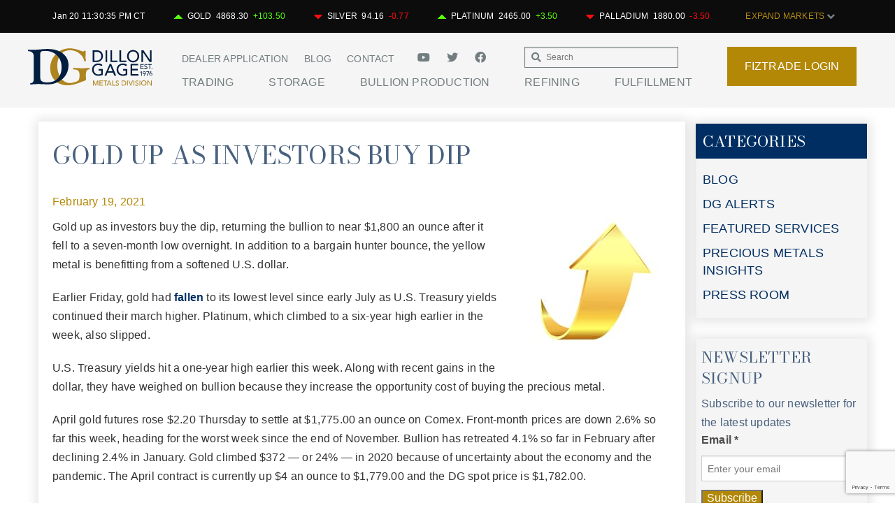

--- FILE ---
content_type: text/html; charset=UTF-8
request_url: https://dillongage.com/blog/gold-up-as-investors-buy-dip/
body_size: 24809
content:
<!doctype html>
<html class="no-js" lang="en-US" >
	<head>
		<!-- FTP test -->
		<meta charset="utf-8" />
		<meta name="viewport" content="width=device-width, initial-scale=1.0" />
		<meta name="google-site-verification" content="gZTw4Nmualxnp0uT647QkMDZDaR90Yjq-CFLMczVtoQ" />
		<title>  Gold Up As Investors Buy Dip</title>

		<!-- ****** faviconit.com favicons ****** -->
		<link rel="shortcut icon" href="https://dillongage.com/wp-content/themes/dillongage2/assets/faviconit/favicon.ico">
		<link rel="icon" sizes="16x16 32x32 64x64" href="https://dillongage.com/wp-content/themes/dillongage2/assets/faviconit/favicon.ico">
		<link rel="icon" type="image/png" sizes="196x196" href="https://dillongage.com/wp-content/themes/dillongage2/assets/faviconit/favicon-192.png">
		<link rel="icon" type="image/png" sizes="160x160" href="https://dillongage.com/wp-content/themes/dillongage2/assets/faviconit/favicon-160.png">
		<link rel="icon" type="image/png" sizes="96x96" href="https://dillongage.com/wp-content/themes/dillongage2/assets/faviconit/favicon-96.png">
		<link rel="icon" type="image/png" sizes="64x64" href="https://dillongage.com/wp-content/themes/dillongage2/assets/faviconit/favicon-64.png">
		<link rel="icon" type="image/png" sizes="32x32" href="https://dillongage.com/wp-content/themes/dillongage2/assets/faviconit/favicon-32.png">
		<link rel="icon" type="image/png" sizes="16x16" href="https://dillongage.com/wp-content/themes/dillongage2/assets/faviconit/favicon-16.png">
		<link rel="apple-touch-icon" href="https://dillongage.com/wp-content/themes/dillongage2/assets/faviconit/favicon-57.png">
		<link rel="apple-touch-icon" sizes="114x114" href="https://dillongage.com/wp-content/themes/dillongage2/assets/faviconit/favicon-114.png">
		<link rel="apple-touch-icon" sizes="72x72" href="https://dillongage.com/wp-content/themes/dillongage2/assets/faviconit/favicon-72.png">
		<link rel="apple-touch-icon" sizes="144x144" href="https://dillongage.com/wp-content/themes/dillongage2/assets/faviconit/favicon-144.png">
		<link rel="apple-touch-icon" sizes="60x60" href="https://dillongage.com/wp-content/themes/dillongage2/assets/faviconit/favicon-60.png">
		<link rel="apple-touch-icon" sizes="120x120" href="https://dillongage.com/wp-content/themes/dillongage2/assets/faviconit/favicon-120.png">
		<link rel="apple-touch-icon" sizes="76x76" href="https://dillongage.com/wp-content/themes/dillongage2/assets/faviconit/favicon-76.png">
		<link rel="apple-touch-icon" sizes="152x152" href="https://dillongage.com/wp-content/themes/dillongage2/assets/faviconit/favicon-152.png">
		<link rel="apple-touch-icon" sizes="180x180" href="https://dillongage.com/wp-content/themes/dillongage2/assets/faviconit/favicon-180.png">
		<meta name="msapplication-TileColor" content="#FFFFFF">
		<meta name="msapplication-TileImage" content="https://dillongage.com/wp-content/themes/dillongage2/assets/faviconit/favicon-144.png">
		<meta name="msapplication-config" content="https://dillongage.com/wp-content/themes/dillongage2/assets/faviconit/browserconfig.xml">
		<link rel="preconnect" href="https://fonts.googleapis.com">
		<link rel="preconnect" href="https://fonts.gstatic.com" crossorigin>
		<link href="https://fonts.googleapis.com/css2?family=Bodoni+Moda:wght@400;500;600;700;800&display=swap" rel="stylesheet">
		<!-- ****** faviconit.com favicons ****** -->
		<link rel="stylesheet" href="https://use.fontawesome.com/releases/v5.8.2/css/all.css" integrity="sha384-oS3vJWv+0UjzBfQzYUhtDYW+Pj2yciDJxpsK1OYPAYjqT085Qq/1cq5FLXAZQ7Ay" crossorigin="anonymous">
	<!-- Facebook Pixel Code -->
<script>
!function(f,b,e,v,n,t,s){if(f.fbq)return;n=f.fbq=function(){n.callMethod?
n.callMethod.apply(n,arguments):n.queue.push(arguments)};if(!f._fbq)f._fbq=n;
n.push=n;n.loaded=!0;n.version='2.0';n.queue=[];t=b.createElement(e);t.async=!0;
t.src=v;s=b.getElementsByTagName(e)[0];s.parentNode.insertBefore(t,s)}(window,
document,'script','https://connect.facebook.net/en_US/fbevents.js'); 
fbq('init', '152682338727395');
fbq('track', 'PageView');
</script>
<!-- Insert Your Facebook Pixel ID below. --> 
<noscript><img height="1" width="1" style="display:none"
src="https://www.facebook.com/tr?id=FB_PIXEL_ID&amp;ev=PageView&amp;noscript=1"
/></noscript>
<!-- End Facebook Pixel Code -->
	
		
		
		<script>
		  (function(i,s,o,g,r,a,m){i['GoogleAnalyticsObject']=r;i[r]=i[r]||function(){
		  (i[r].q=i[r].q||[]).push(arguments)},i[r].l=1*new Date();a=s.createElement(o),
		  m=s.getElementsByTagName(o)[0];a.async=1;a.src=g;m.parentNode.insertBefore(a,m)
		  })(window,document,'script','//www.google-analytics.com/analytics.js','ga');

		  ga('create', 'UA-17974776-1', 'auto');
		  ga('send', 'pageview');

		</script>


<meta name="msvalidate.01" content="9DC11DDE6F77FF89272FF471E0A4D677" />

		<meta name='robots' content='max-image-preview:large' />
<link rel='dns-prefetch' href='//use.fontawesome.com' />
<link rel='dns-prefetch' href='//cdnjs.cloudflare.com' />
<link rel='dns-prefetch' href='//hb.wpmucdn.com' />
<link href='//hb.wpmucdn.com' rel='preconnect' />
<link href='http://use.fontawesome.com' crossorigin='' rel='preconnect' />
<link rel="alternate" title="oEmbed (JSON)" type="application/json+oembed" href="https://dillongage.com/wp-json/oembed/1.0/embed?url=https%3A%2F%2Fdillongage.com%2Fblog%2Fgold-up-as-investors-buy-dip%2F" />
<link rel="alternate" title="oEmbed (XML)" type="text/xml+oembed" href="https://dillongage.com/wp-json/oembed/1.0/embed?url=https%3A%2F%2Fdillongage.com%2Fblog%2Fgold-up-as-investors-buy-dip%2F&#038;format=xml" />
		<style>
			.lazyload,
			.lazyloading {
				max-width: 100%;
			}
		</style>
		<style id='wp-img-auto-sizes-contain-inline-css' type='text/css'>
img:is([sizes=auto i],[sizes^="auto," i]){contain-intrinsic-size:3000px 1500px}
/*# sourceURL=wp-img-auto-sizes-contain-inline-css */
</style>
<style id='wp-block-library-inline-css' type='text/css'>
:root{--wp-block-synced-color:#7a00df;--wp-block-synced-color--rgb:122,0,223;--wp-bound-block-color:var(--wp-block-synced-color);--wp-editor-canvas-background:#ddd;--wp-admin-theme-color:#007cba;--wp-admin-theme-color--rgb:0,124,186;--wp-admin-theme-color-darker-10:#006ba1;--wp-admin-theme-color-darker-10--rgb:0,107,160.5;--wp-admin-theme-color-darker-20:#005a87;--wp-admin-theme-color-darker-20--rgb:0,90,135;--wp-admin-border-width-focus:2px}@media (min-resolution:192dpi){:root{--wp-admin-border-width-focus:1.5px}}.wp-element-button{cursor:pointer}:root .has-very-light-gray-background-color{background-color:#eee}:root .has-very-dark-gray-background-color{background-color:#313131}:root .has-very-light-gray-color{color:#eee}:root .has-very-dark-gray-color{color:#313131}:root .has-vivid-green-cyan-to-vivid-cyan-blue-gradient-background{background:linear-gradient(135deg,#00d084,#0693e3)}:root .has-purple-crush-gradient-background{background:linear-gradient(135deg,#34e2e4,#4721fb 50%,#ab1dfe)}:root .has-hazy-dawn-gradient-background{background:linear-gradient(135deg,#faaca8,#dad0ec)}:root .has-subdued-olive-gradient-background{background:linear-gradient(135deg,#fafae1,#67a671)}:root .has-atomic-cream-gradient-background{background:linear-gradient(135deg,#fdd79a,#004a59)}:root .has-nightshade-gradient-background{background:linear-gradient(135deg,#330968,#31cdcf)}:root .has-midnight-gradient-background{background:linear-gradient(135deg,#020381,#2874fc)}:root{--wp--preset--font-size--normal:16px;--wp--preset--font-size--huge:42px}.has-regular-font-size{font-size:1em}.has-larger-font-size{font-size:2.625em}.has-normal-font-size{font-size:var(--wp--preset--font-size--normal)}.has-huge-font-size{font-size:var(--wp--preset--font-size--huge)}.has-text-align-center{text-align:center}.has-text-align-left{text-align:left}.has-text-align-right{text-align:right}.has-fit-text{white-space:nowrap!important}#end-resizable-editor-section{display:none}.aligncenter{clear:both}.items-justified-left{justify-content:flex-start}.items-justified-center{justify-content:center}.items-justified-right{justify-content:flex-end}.items-justified-space-between{justify-content:space-between}.screen-reader-text{border:0;clip-path:inset(50%);height:1px;margin:-1px;overflow:hidden;padding:0;position:absolute;width:1px;word-wrap:normal!important}.screen-reader-text:focus{background-color:#ddd;clip-path:none;color:#444;display:block;font-size:1em;height:auto;left:5px;line-height:normal;padding:15px 23px 14px;text-decoration:none;top:5px;width:auto;z-index:100000}html :where(.has-border-color){border-style:solid}html :where([style*=border-top-color]){border-top-style:solid}html :where([style*=border-right-color]){border-right-style:solid}html :where([style*=border-bottom-color]){border-bottom-style:solid}html :where([style*=border-left-color]){border-left-style:solid}html :where([style*=border-width]){border-style:solid}html :where([style*=border-top-width]){border-top-style:solid}html :where([style*=border-right-width]){border-right-style:solid}html :where([style*=border-bottom-width]){border-bottom-style:solid}html :where([style*=border-left-width]){border-left-style:solid}html :where(img[class*=wp-image-]){height:auto;max-width:100%}:where(figure){margin:0 0 1em}html :where(.is-position-sticky){--wp-admin--admin-bar--position-offset:var(--wp-admin--admin-bar--height,0px)}@media screen and (max-width:600px){html :where(.is-position-sticky){--wp-admin--admin-bar--position-offset:0px}}

/*# sourceURL=wp-block-library-inline-css */
</style><style id='global-styles-inline-css' type='text/css'>
:root{--wp--preset--aspect-ratio--square: 1;--wp--preset--aspect-ratio--4-3: 4/3;--wp--preset--aspect-ratio--3-4: 3/4;--wp--preset--aspect-ratio--3-2: 3/2;--wp--preset--aspect-ratio--2-3: 2/3;--wp--preset--aspect-ratio--16-9: 16/9;--wp--preset--aspect-ratio--9-16: 9/16;--wp--preset--color--black: #000000;--wp--preset--color--cyan-bluish-gray: #abb8c3;--wp--preset--color--white: #ffffff;--wp--preset--color--pale-pink: #f78da7;--wp--preset--color--vivid-red: #cf2e2e;--wp--preset--color--luminous-vivid-orange: #ff6900;--wp--preset--color--luminous-vivid-amber: #fcb900;--wp--preset--color--light-green-cyan: #7bdcb5;--wp--preset--color--vivid-green-cyan: #00d084;--wp--preset--color--pale-cyan-blue: #8ed1fc;--wp--preset--color--vivid-cyan-blue: #0693e3;--wp--preset--color--vivid-purple: #9b51e0;--wp--preset--gradient--vivid-cyan-blue-to-vivid-purple: linear-gradient(135deg,rgb(6,147,227) 0%,rgb(155,81,224) 100%);--wp--preset--gradient--light-green-cyan-to-vivid-green-cyan: linear-gradient(135deg,rgb(122,220,180) 0%,rgb(0,208,130) 100%);--wp--preset--gradient--luminous-vivid-amber-to-luminous-vivid-orange: linear-gradient(135deg,rgb(252,185,0) 0%,rgb(255,105,0) 100%);--wp--preset--gradient--luminous-vivid-orange-to-vivid-red: linear-gradient(135deg,rgb(255,105,0) 0%,rgb(207,46,46) 100%);--wp--preset--gradient--very-light-gray-to-cyan-bluish-gray: linear-gradient(135deg,rgb(238,238,238) 0%,rgb(169,184,195) 100%);--wp--preset--gradient--cool-to-warm-spectrum: linear-gradient(135deg,rgb(74,234,220) 0%,rgb(151,120,209) 20%,rgb(207,42,186) 40%,rgb(238,44,130) 60%,rgb(251,105,98) 80%,rgb(254,248,76) 100%);--wp--preset--gradient--blush-light-purple: linear-gradient(135deg,rgb(255,206,236) 0%,rgb(152,150,240) 100%);--wp--preset--gradient--blush-bordeaux: linear-gradient(135deg,rgb(254,205,165) 0%,rgb(254,45,45) 50%,rgb(107,0,62) 100%);--wp--preset--gradient--luminous-dusk: linear-gradient(135deg,rgb(255,203,112) 0%,rgb(199,81,192) 50%,rgb(65,88,208) 100%);--wp--preset--gradient--pale-ocean: linear-gradient(135deg,rgb(255,245,203) 0%,rgb(182,227,212) 50%,rgb(51,167,181) 100%);--wp--preset--gradient--electric-grass: linear-gradient(135deg,rgb(202,248,128) 0%,rgb(113,206,126) 100%);--wp--preset--gradient--midnight: linear-gradient(135deg,rgb(2,3,129) 0%,rgb(40,116,252) 100%);--wp--preset--font-size--small: 13px;--wp--preset--font-size--medium: 20px;--wp--preset--font-size--large: 36px;--wp--preset--font-size--x-large: 42px;--wp--preset--spacing--20: 0.44rem;--wp--preset--spacing--30: 0.67rem;--wp--preset--spacing--40: 1rem;--wp--preset--spacing--50: 1.5rem;--wp--preset--spacing--60: 2.25rem;--wp--preset--spacing--70: 3.38rem;--wp--preset--spacing--80: 5.06rem;--wp--preset--shadow--natural: 6px 6px 9px rgba(0, 0, 0, 0.2);--wp--preset--shadow--deep: 12px 12px 50px rgba(0, 0, 0, 0.4);--wp--preset--shadow--sharp: 6px 6px 0px rgba(0, 0, 0, 0.2);--wp--preset--shadow--outlined: 6px 6px 0px -3px rgb(255, 255, 255), 6px 6px rgb(0, 0, 0);--wp--preset--shadow--crisp: 6px 6px 0px rgb(0, 0, 0);}:where(.is-layout-flex){gap: 0.5em;}:where(.is-layout-grid){gap: 0.5em;}body .is-layout-flex{display: flex;}.is-layout-flex{flex-wrap: wrap;align-items: center;}.is-layout-flex > :is(*, div){margin: 0;}body .is-layout-grid{display: grid;}.is-layout-grid > :is(*, div){margin: 0;}:where(.wp-block-columns.is-layout-flex){gap: 2em;}:where(.wp-block-columns.is-layout-grid){gap: 2em;}:where(.wp-block-post-template.is-layout-flex){gap: 1.25em;}:where(.wp-block-post-template.is-layout-grid){gap: 1.25em;}.has-black-color{color: var(--wp--preset--color--black) !important;}.has-cyan-bluish-gray-color{color: var(--wp--preset--color--cyan-bluish-gray) !important;}.has-white-color{color: var(--wp--preset--color--white) !important;}.has-pale-pink-color{color: var(--wp--preset--color--pale-pink) !important;}.has-vivid-red-color{color: var(--wp--preset--color--vivid-red) !important;}.has-luminous-vivid-orange-color{color: var(--wp--preset--color--luminous-vivid-orange) !important;}.has-luminous-vivid-amber-color{color: var(--wp--preset--color--luminous-vivid-amber) !important;}.has-light-green-cyan-color{color: var(--wp--preset--color--light-green-cyan) !important;}.has-vivid-green-cyan-color{color: var(--wp--preset--color--vivid-green-cyan) !important;}.has-pale-cyan-blue-color{color: var(--wp--preset--color--pale-cyan-blue) !important;}.has-vivid-cyan-blue-color{color: var(--wp--preset--color--vivid-cyan-blue) !important;}.has-vivid-purple-color{color: var(--wp--preset--color--vivid-purple) !important;}.has-black-background-color{background-color: var(--wp--preset--color--black) !important;}.has-cyan-bluish-gray-background-color{background-color: var(--wp--preset--color--cyan-bluish-gray) !important;}.has-white-background-color{background-color: var(--wp--preset--color--white) !important;}.has-pale-pink-background-color{background-color: var(--wp--preset--color--pale-pink) !important;}.has-vivid-red-background-color{background-color: var(--wp--preset--color--vivid-red) !important;}.has-luminous-vivid-orange-background-color{background-color: var(--wp--preset--color--luminous-vivid-orange) !important;}.has-luminous-vivid-amber-background-color{background-color: var(--wp--preset--color--luminous-vivid-amber) !important;}.has-light-green-cyan-background-color{background-color: var(--wp--preset--color--light-green-cyan) !important;}.has-vivid-green-cyan-background-color{background-color: var(--wp--preset--color--vivid-green-cyan) !important;}.has-pale-cyan-blue-background-color{background-color: var(--wp--preset--color--pale-cyan-blue) !important;}.has-vivid-cyan-blue-background-color{background-color: var(--wp--preset--color--vivid-cyan-blue) !important;}.has-vivid-purple-background-color{background-color: var(--wp--preset--color--vivid-purple) !important;}.has-black-border-color{border-color: var(--wp--preset--color--black) !important;}.has-cyan-bluish-gray-border-color{border-color: var(--wp--preset--color--cyan-bluish-gray) !important;}.has-white-border-color{border-color: var(--wp--preset--color--white) !important;}.has-pale-pink-border-color{border-color: var(--wp--preset--color--pale-pink) !important;}.has-vivid-red-border-color{border-color: var(--wp--preset--color--vivid-red) !important;}.has-luminous-vivid-orange-border-color{border-color: var(--wp--preset--color--luminous-vivid-orange) !important;}.has-luminous-vivid-amber-border-color{border-color: var(--wp--preset--color--luminous-vivid-amber) !important;}.has-light-green-cyan-border-color{border-color: var(--wp--preset--color--light-green-cyan) !important;}.has-vivid-green-cyan-border-color{border-color: var(--wp--preset--color--vivid-green-cyan) !important;}.has-pale-cyan-blue-border-color{border-color: var(--wp--preset--color--pale-cyan-blue) !important;}.has-vivid-cyan-blue-border-color{border-color: var(--wp--preset--color--vivid-cyan-blue) !important;}.has-vivid-purple-border-color{border-color: var(--wp--preset--color--vivid-purple) !important;}.has-vivid-cyan-blue-to-vivid-purple-gradient-background{background: var(--wp--preset--gradient--vivid-cyan-blue-to-vivid-purple) !important;}.has-light-green-cyan-to-vivid-green-cyan-gradient-background{background: var(--wp--preset--gradient--light-green-cyan-to-vivid-green-cyan) !important;}.has-luminous-vivid-amber-to-luminous-vivid-orange-gradient-background{background: var(--wp--preset--gradient--luminous-vivid-amber-to-luminous-vivid-orange) !important;}.has-luminous-vivid-orange-to-vivid-red-gradient-background{background: var(--wp--preset--gradient--luminous-vivid-orange-to-vivid-red) !important;}.has-very-light-gray-to-cyan-bluish-gray-gradient-background{background: var(--wp--preset--gradient--very-light-gray-to-cyan-bluish-gray) !important;}.has-cool-to-warm-spectrum-gradient-background{background: var(--wp--preset--gradient--cool-to-warm-spectrum) !important;}.has-blush-light-purple-gradient-background{background: var(--wp--preset--gradient--blush-light-purple) !important;}.has-blush-bordeaux-gradient-background{background: var(--wp--preset--gradient--blush-bordeaux) !important;}.has-luminous-dusk-gradient-background{background: var(--wp--preset--gradient--luminous-dusk) !important;}.has-pale-ocean-gradient-background{background: var(--wp--preset--gradient--pale-ocean) !important;}.has-electric-grass-gradient-background{background: var(--wp--preset--gradient--electric-grass) !important;}.has-midnight-gradient-background{background: var(--wp--preset--gradient--midnight) !important;}.has-small-font-size{font-size: var(--wp--preset--font-size--small) !important;}.has-medium-font-size{font-size: var(--wp--preset--font-size--medium) !important;}.has-large-font-size{font-size: var(--wp--preset--font-size--large) !important;}.has-x-large-font-size{font-size: var(--wp--preset--font-size--x-large) !important;}
/*# sourceURL=global-styles-inline-css */
</style>

<style id='classic-theme-styles-inline-css' type='text/css'>
/*! This file is auto-generated */
.wp-block-button__link{color:#fff;background-color:#32373c;border-radius:9999px;box-shadow:none;text-decoration:none;padding:calc(.667em + 2px) calc(1.333em + 2px);font-size:1.125em}.wp-block-file__button{background:#32373c;color:#fff;text-decoration:none}
/*# sourceURL=/wp-includes/css/classic-themes.min.css */
</style>
<link rel='stylesheet' id='contact-form-7-css' href='https://hb.wpmucdn.com/dillongage.com/d6405b1f-bfa7-4b11-8527-e214c37dd43b.css' type='text/css' media='all' />
<link rel='stylesheet' id='dashicons-css' href='https://hb.wpmucdn.com/dillongage.com/d2535180-bad6-45b0-a665-8389ba8e47ba.css' type='text/css' media='all' />
<link rel='stylesheet' id='mytheme_mobile_style-css' href='https://hb.wpmucdn.com/dillongage.com/1a4c1dad-4112-4ef2-8b1e-75f6d15eab7e.css' type='text/css' media='all' />
<link rel="https://api.w.org/" href="https://dillongage.com/wp-json/" /><link rel="alternate" title="JSON" type="application/json" href="https://dillongage.com/wp-json/wp/v2/posts/114364" />	<script type="text/javascript">
		window.ajaxURL='https://dillongage.com/wp-admin/admin-ajax.php';
	</script>
			<script>
			document.documentElement.className = document.documentElement.className.replace('no-js', 'js');
		</script>
				<style>
			.no-js img.lazyload {
				display: none;
			}

			figure.wp-block-image img.lazyloading {
				min-width: 150px;
			}

			.lazyload,
			.lazyloading {
				--smush-placeholder-width: 100px;
				--smush-placeholder-aspect-ratio: 1/1;
				width: var(--smush-image-width, var(--smush-placeholder-width)) !important;
				aspect-ratio: var(--smush-image-aspect-ratio, var(--smush-placeholder-aspect-ratio)) !important;
			}

						.lazyload, .lazyloading {
				opacity: 0;
			}

			.lazyloaded {
				opacity: 1;
				transition: opacity 300ms;
				transition-delay: 0ms;
			}

					</style>
		<meta name="generator" content="Powered by Slider Revolution 6.7.40 - responsive, Mobile-Friendly Slider Plugin for WordPress with comfortable drag and drop interface." />
<script>function setREVStartSize(e){
			//window.requestAnimationFrame(function() {
				window.RSIW = window.RSIW===undefined ? window.innerWidth : window.RSIW;
				window.RSIH = window.RSIH===undefined ? window.innerHeight : window.RSIH;
				try {
					var pw = document.getElementById(e.c).parentNode.offsetWidth,
						newh;
					pw = pw===0 || isNaN(pw) || (e.l=="fullwidth" || e.layout=="fullwidth") ? window.RSIW : pw;
					e.tabw = e.tabw===undefined ? 0 : parseInt(e.tabw);
					e.thumbw = e.thumbw===undefined ? 0 : parseInt(e.thumbw);
					e.tabh = e.tabh===undefined ? 0 : parseInt(e.tabh);
					e.thumbh = e.thumbh===undefined ? 0 : parseInt(e.thumbh);
					e.tabhide = e.tabhide===undefined ? 0 : parseInt(e.tabhide);
					e.thumbhide = e.thumbhide===undefined ? 0 : parseInt(e.thumbhide);
					e.mh = e.mh===undefined || e.mh=="" || e.mh==="auto" ? 0 : parseInt(e.mh,0);
					if(e.layout==="fullscreen" || e.l==="fullscreen")
						newh = Math.max(e.mh,window.RSIH);
					else{
						e.gw = Array.isArray(e.gw) ? e.gw : [e.gw];
						for (var i in e.rl) if (e.gw[i]===undefined || e.gw[i]===0) e.gw[i] = e.gw[i-1];
						e.gh = e.el===undefined || e.el==="" || (Array.isArray(e.el) && e.el.length==0)? e.gh : e.el;
						e.gh = Array.isArray(e.gh) ? e.gh : [e.gh];
						for (var i in e.rl) if (e.gh[i]===undefined || e.gh[i]===0) e.gh[i] = e.gh[i-1];
											
						var nl = new Array(e.rl.length),
							ix = 0,
							sl;
						e.tabw = e.tabhide>=pw ? 0 : e.tabw;
						e.thumbw = e.thumbhide>=pw ? 0 : e.thumbw;
						e.tabh = e.tabhide>=pw ? 0 : e.tabh;
						e.thumbh = e.thumbhide>=pw ? 0 : e.thumbh;
						for (var i in e.rl) nl[i] = e.rl[i]<window.RSIW ? 0 : e.rl[i];
						sl = nl[0];
						for (var i in nl) if (sl>nl[i] && nl[i]>0) { sl = nl[i]; ix=i;}
						var m = pw>(e.gw[ix]+e.tabw+e.thumbw) ? 1 : (pw-(e.tabw+e.thumbw)) / (e.gw[ix]);
						newh =  (e.gh[ix] * m) + (e.tabh + e.thumbh);
					}
					var el = document.getElementById(e.c);
					if (el!==null && el) el.style.height = newh+"px";
					el = document.getElementById(e.c+"_wrapper");
					if (el!==null && el) {
						el.style.height = newh+"px";
						el.style.display = "block";
					}
				} catch(e){
					console.log("Failure at Presize of Slider:" + e)
				}
			//});
		  };</script>
		<!--[if IE 8]><script src="https://dillongage.com/wp-content/themes/dillongage2/js/vendor/respond/dest/respond.min.js"></script><![endif]-->
	<link rel='stylesheet' id='rs-plugin-settings-css' href='https://hb.wpmucdn.com/dillongage.com/79aec4cf-47b3-4e52-bd08-0b0984234960.css' type='text/css' media='all' />
<style id='rs-plugin-settings-inline-css' type='text/css'>
#rs-demo-id {}
/*# sourceURL=rs-plugin-settings-inline-css */
</style>
</head>
	<body class="wp-singular post-template-default single single-post postid-114364 single-format-standard wp-theme-dillongage2 ctct-dillongage2">
<div class="site-container">
	<div class="open-overlay"></div>
	

	
	
			<div class="interior-header-wrapper">
			<div class="menu-gradient"></div>
<header class="primary-header stuck">
	<div class="chart-holder">
        <div class="row fw">
            <div class="medium-12">
                <div class="dgspotcontainer">
                	<div class="container">
	                    <ul>
	                        <li id="spotTimestamp" class="dgspotbox"></li>
	                        <li id="goldSpot" class="dgspotbox"></li>
	                        <li id="silverSpot" class="dgspotbox"></li>
	                        <li id="platinumSpot" class="dgspotbox"></li>
	                        <li id="palladiumSpot" class="dgspotbox"></li>
	                        <li class="dgspotbox">
	                        	<span class="chart-toggle">
	            					<a href="#" class="chart-toggle-btn">EXPAND MARKETS <i class="fa fa-chevron-down"></i></a>
	            				</span>
	            			</li>
	                    </ul>
	                </div>
                </div>
            </div>
        </div>
        <div class="row chart-section">
        	<div class="medium-4 columns">
				<div style="height:20px;font-size:12px;background-color:#fff;font-family:sans-serif;text-align:center;">
					<div style="position:relative;top:3px;">INTRADAY SPOTS</div>
				</div>
				<div style="height:20px;font-size:12px;background-color:#fff;font-family:sans-serif;">
					<div style="position:relative;top:3px;left:10px;">
						<span id="intradayGoldBtn" class="intradayChartBtn" style="display: inline-block; width: 22%;">GOLD</span>
						<span id="intradaySilverBtn" class="intradayChartBtn" style="display: inline-block; width: 22%;">SILVER</span>
						<span id="intradayPlatinumBtn" class="intradayChartBtn" style="display: inline-block; width: 22%;">PLATINUM</span>
						<span id="intradayPalladiumBtn" class="intradayChartBtn" style="display: inline-block; width: 22%;">PALLADIUM</span>
					</div>
				</div>
				<div style="height:1px;background-color:white;"></div>
				<div style="height:20px;font-size:12px;background-color:#fff;font-family:sans-serif;">
					<div style="position:relative;top:3px;left:10px;">
						<span id="oneHourBtn" class="intradayRangeBtn" style="display: inline-block;width:22%;">1 HR</span>
						<span id="eightHourBtn" class="intradayRangeBtn" style="display: inline-block;width:22%;">8 HRS</span>
						<span id="oneDayBtn" class="intradayRangeBtn" style="display: inline-block; width: 22%;">1 DAY</span>
					</div>
				</div>
				<iframe name="intraday-chart" frameborder="0" width="333" height="150" scrolling="no"></iframe>
			</div>
			<div class="medium-4 columns" style="position:relative;left:1px;">
				<div style="height:20px;font-size:12px;background-color:#fff;font-family:sans-serif;text-align:center;">
					<div style="position:relative;top:3px;">HISTORICAL SPOTS</div>
				</div>
				<div style="height:20px;font-size:12px;background-color:#fff;font-family:sans-serif;">
					<div style="position:relative;top:3px;left:10px;">
						<span id="historicalGoldBtn" class="historicalChartBtn" style="display: inline-block; width: 22%;">GOLD</span>
						<span id="historicalSilverBtn" class="historicalChartBtn" style="display: inline-block; width: 22%;">SILVER</span>
						<span id="historicalPlatinumBtn" class="historicalChartBtn" style="display: inline-block; width: 22%;">PLATINUM</span>
						<span id="historicalPalladiumBtn" class="historicalChartBtn" style="display: inline-block; width: 22%;">PALLADIUM</span>
					</div>
				</div>
				<div style="height:1px;background-color:white;"></div>
				<div style="height:20px;font-size:12px;background-color:#fff;font-family:sans-serif;">
					<div style="position:relative;top:3px;left:10px;">
						<span id="oneMonthBtn" class="historicalRangeBtn" style="display: inline-block; width: 22%;">1 M</span>
						<span id="sixMonthsBtn" class="historicalRangeBtn" style="display: inline-block;width:22%;">6 M</span>
						<span id="oneYearBtn" class="historicalRangeBtn" style="display: inline-block;width:22%;">1 Y</span>
						<span id="fiveYearBtn" class="historicalRangeBtn" style="display: inline-block;width:22%;">5 Y</span>
					</div>
				</div>
				<iframe name="history-chart" frameborder="0" width="333" height="150" scrolling="no"></iframe>
			</div>
			<div class="medium-4 columns" style="position:relative;left:2px;">
				<div style="height:20px;font-size:12px;background-color:#fff;font-family:sans-serif;text-align:center;">
					<div style="position:relative;top:3px;">GOLD RATIO</div>
				</div>
				<div style="height:20px;font-size:12px;background-color:#fff;font-family:sans-serif;">
					<div style="position:relative;top:3px;left:10px;">
						<span id="ratioSilverBtn" class="ratioChartBtn" style="display: inline-block; width: 24%;">TO SILVER</span>
						<span id="ratioPlatinumBtn" class="ratioChartBtn" style="display: inline-block; width: 30%;">TO PLATINUM</span>
						<span id="ratioPalladiumBtn" class="ratioChartBtn" style="display: inline-block; width: 30%;">TO PALLADIUM</span>
					</div>
				</div>
				<div style="height:1px;background-color:white;"></div>
				<div style="height:20px;font-size:12px;background-color:#fff;font-family:sans-serif;">
					<div style="position:relative;top:3px;left:10px;">
						<span id="oneMonthRatioBtn" class="ratioRangeBtn" style="display: inline-block; width: 22%;">1 M</span>
						<span id="sixMonthsRatioBtn" class="ratioRangeBtn" style="display: inline-block;width:22%;">6 M</span>
						<span id="oneYearRatioBtn" class="ratioRangeBtn" style="display: inline-block;width:22%;">1 Y</span>
						<span id="fiveYearRatioBtn" class="ratioRangeBtn" style="display: inline-block;width:22%;">5 Y</span>
					</div>
				</div>
				<iframe name="ratio-chart" frameborder="0" width="333" height="150" scrolling="no"></iframe>
			</div>
        </div>
    </div>
	<div class="row collapse menu-container">
		<div class="show-for-small right mobile-icons">
			<a href="#" class="mobile-menu right"><i class="fa fa-bars"></i></a>
			<a href="https://fiztrade.com" class="fiztrade-login-mobile right" target="_blank"><img data-src="https://dillongage.com/wp-content/uploads/2020/10/fiz-mobile.png" alt="FizTrade Login" width="60" src="[data-uri]" class="lazyload" style="--smush-placeholder-width: 60px; --smush-placeholder-aspect-ratio: 60/50;"></a>
			<a class="toggle-charts"><i class="fa fa-signal"></i></a>
		</div>
		<div class="medium-2 columns">
			<span class="logo small-text-center"><a class="logo-link" href="https://dillongage.com"></a></span>
		</div>
		<div class="header-nav medium-8 columns">
			<div class="show-for-medium-up courtesy-navigation-container">
				<div class="medium-8 columns">
					<div class="medium-8 columns">
						<nav class="courtesy-navigation"><ul id="menu-courtesy-nav" class=""><li id="menu-item-594" class="menu-item menu-item-type-custom menu-item-object-custom menu-item-594"><a href="/application/">Dealer Application</a></li>
<li id="menu-item-70614" class="menu-item menu-item-type-custom menu-item-object-custom menu-item-70614"><a href="/category/blog/">Blog</a></li>
<li id="menu-item-109" class="menu-item menu-item-type-post_type menu-item-object-page menu-item-109"><a href="https://dillongage.com/contact/">Contact</a></li>
</ul></nav>					</div>
					<a href="https://www.youtube.com/dillongagemetals" title="youtube" target="_blank" style="padding: 0 10px 0 0;">
						<i class="fab fa-youtube"></i>
					</a>
					<a href="https://twitter.com/dillongage" title="twitter" target="_blank" style="padding: 0 10px;">
						<i class="fab fa-twitter"></i>
					</a>
					<a href="https://www.facebook.com/dillongage" title="facebook" target="_blank" style="padding: 0 10px;">
						<i class="fab fa-facebook-f"></i>
					</a>
				</div>
				<div class="medium-4 columns">
					<b style="display: none">Search</b><form role="search" method="get" id="searchform" action="https://dillongage.com/">
	<div class="row collapse">
				<div class="small-12 columns search-wrapper">
			<input type="text" value="" name="s" id="s" placeholder="Search">
		</div>
				<div class="small-4 columns" style="display: none">
			<input type="submit" id="searchsubmit" value="Search" class="prefix button">
		</div>
			</div>
</form>
				</div>
			</div>
			<nav class="navbar navbar-default">
		  		<div class="container-fluid">
		    		<!-- Brand and toggle get grouped for better mobile display -->
		    		<div class="navbar-header">
					<!--<div class="row collapse header-nav-background">-->
					<div class="show-for-medium-up">
						<nav class="primary-navigation"><ul id="menu-header-navigation" class=""><li id="menu-item-866" class="submenu-trading menu-item menu-item-type-post_type menu-item-object-page menu-item-has-children has-dropdown menu-item-866"><a href="https://dillongage.com/precious-metals-trading/">Trading</a>
<ul class="sub-menu dropdown">
	<li id="menu-item-70744" class="menu-sub-heading column medium-3 menu-col-first menu-item menu-item-type-custom menu-item-object-custom menu-item-has-children has-dropdown menu-item-70744"><a href="/precious-metals-trading/">Precious Metals Trading</a>
<ul class="sub-menu dropdown">
		<li id="menu-item-71534" class="menu-item menu-item-type-post_type menu-item-object-page menu-item-has-children has-dropdown menu-item-71534"><a href="https://dillongage.com/technology/technology-products/fiztrade/">FizTrade</a>
<ul class="sub-menu dropdown">
			<li id="menu-item-87314" class="menu-item menu-item-type-post_type menu-item-object-page menu-item-87314"><a href="https://dillongage.com/technology/technology-products/mobile-precious-metals-trading/">Mobile Precious Metals Trading</a></li>
		</ul>
</li>
		<li id="menu-item-69594" class="menu-sub-heading menu-item menu-item-type-custom menu-item-object-custom menu-item-has-children has-dropdown menu-item-69594"><a href="/precious-metals-trading/customers-served-2/dealers/">Customers Served</a>
<ul class="sub-menu dropdown">
			<li id="menu-item-69574" class="menu-item menu-item-type-post_type menu-item-object-page menu-item-69574"><a href="https://dillongage.com/precious-metals-trading/customers-served-2/dealers/">Dealers</a></li>
			<li id="menu-item-69564" class="menu-item menu-item-type-post_type menu-item-object-page menu-item-69564"><a href="https://dillongage.com/precious-metals-trading/customers-served-2/institutional-clients/">Institutional Clients</a></li>
			<li id="menu-item-69544" class="menu-item menu-item-type-post_type menu-item-object-page menu-item-69544"><a href="https://dillongage.com/precious-metals-trading/customers-served-2/estate-attorneys/">Estate Attorneys</a></li>
		</ul>
</li>
	</ul>
</li>
	<li id="menu-item-8151" class="column medium-3 menu-sub-heading menu-item menu-item-type-post_type menu-item-object-page menu-item-has-children has-dropdown menu-item-8151"><a href="https://dillongage.com/precious-metals-trading/products/gold/">Products</a>
<ul class="sub-menu dropdown">
		<li id="menu-item-69214" class="menu-item menu-item-type-custom menu-item-object-custom menu-item-69214"><a href="/precious-metals-trading/products/gold/">Gold Bullion</a></li>
		<li id="menu-item-142364" class="menu-item menu-item-type-post_type menu-item-object-page menu-item-142364"><a href="https://dillongage.com/precious-metals-trading/products/fairmined-gold/">Fairmined Gold</a></li>
		<li id="menu-item-71594" class="menu-item menu-item-type-post_type menu-item-object-page menu-item-71594"><a href="https://dillongage.com/precious-metals-trading/products/numismatics-gold/">Gold Numismatics</a></li>
		<li id="menu-item-71564" class="menu-item menu-item-type-post_type menu-item-object-page menu-item-71564"><a href="https://dillongage.com/precious-metals-trading/products/silver/">Silver Bullion</a></li>
		<li id="menu-item-71574" class="menu-item menu-item-type-post_type menu-item-object-page menu-item-71574"><a href="https://dillongage.com/precious-metals-trading/products/numismatics-silver/">Silver Numismatics</a></li>
		<li id="menu-item-70754" class="menu-item menu-item-type-post_type menu-item-object-page menu-item-70754"><a href="https://dillongage.com/precious-metals-trading/products/platinum/">Platinum Bullion</a></li>
		<li id="menu-item-71704" class="menu-item menu-item-type-post_type menu-item-object-page menu-item-71704"><a href="https://dillongage.com/precious-metals-trading/products/palladium-bars/">Palladium</a></li>
		<li id="menu-item-71694" class="menu-item menu-item-type-post_type menu-item-object-page menu-item-71694"><a href="https://dillongage.com/precious-metals-trading/products/copper/">Copper</a></li>
	</ul>
</li>
	<li id="menu-item-85344" class="column medium-3 menu-sub-heading menu-item menu-item-type-post_type menu-item-object-page menu-item-has-children has-dropdown menu-item-85344"><a href="https://dillongage.com/precious-metals-trading/products/iras/">IRAs</a>
<ul class="sub-menu dropdown">
		<li id="menu-item-85354" class="menu-sub-heading menu-item menu-item-type-custom menu-item-object-custom menu-item-has-children has-dropdown menu-item-85354"><a href="/precious-metals-trading/products/digital-metals/dggold-physical-meets-digital/">Digital Metals</a>
<ul class="sub-menu dropdown">
			<li id="menu-item-85334" class="menu-item menu-item-type-post_type menu-item-object-page menu-item-85334"><a href="https://dillongage.com/precious-metals-trading/products/digital-metals/dggold-physical-meets-digital/">DGGold</a></li>
		</ul>
</li>
		<li id="menu-item-21441" class="menu-sub-heading menu-item menu-item-type-post_type menu-item-object-page menu-item-21441"><a href="https://dillongage.com/precious-metals-trading/products/bullion-bracelet/">Bullion Bracelet</a></li>
		<li id="menu-item-759" class="menu-sub-heading menu-item menu-item-type-post_type menu-item-object-page menu-item-759"><a href="https://dillongage.com/precious-metals-trading/products/diamond-trading/">Diamonds</a></li>
		<li id="menu-item-760" class="menu-sub-heading menu-item menu-item-type-post_type menu-item-object-page menu-item-760"><a href="https://dillongage.com/precious-metals-trading/products/swiss-watches/">Swiss Watches</a></li>
	</ul>
</li>
	<li id="menu-item-71514" class="column medium-3 menu-sub-heading menu-item menu-item-type-post_type menu-item-object-page menu-item-has-children has-dropdown menu-item-71514"><a href="https://dillongage.com/technology/technology-products/ira-connect/">IRAConnect</a>
<ul class="sub-menu dropdown">
		<li id="menu-item-71494" class="menu-sub-heading menu-item menu-item-type-post_type menu-item-object-page menu-item-71494"><a href="https://dillongage.com/technology/technology-products/fizconnect/">FizConnect</a></li>
		<li id="menu-item-60041" class="menu-sub-heading menu-item menu-item-type-post_type menu-item-object-page menu-item-60041"><a href="https://dillongage.com/precious-metals-trading/dealer-marketing-resource/">Marketing Resources</a></li>
		<li id="menu-item-735" class="menu-sub-heading menu-item menu-item-type-post_type menu-item-object-page menu-item-735"><a href="https://dillongage.com/precious-metals-trading/faq/">FAQs</a></li>
	</ul>
</li>
</ul>
</li>
<li id="menu-item-867" class="submenu-storage menu-item menu-item-type-post_type menu-item-object-page menu-item-has-children has-dropdown menu-item-867"><a href="https://dillongage.com/precious-metals-storage/">Storage</a>
<ul class="sub-menu dropdown">
	<li id="menu-item-737" class="menu-sub-heading column medium-4 menu-col-first menu-item menu-item-type-post_type menu-item-object-page menu-item-has-children has-dropdown menu-item-737"><a href="https://dillongage.com/precious-metals-storage/">Precious Metals Storage</a>
<ul class="sub-menu dropdown">
		<li id="menu-item-86704" class="menu-sub-heading menu-item menu-item-type-custom menu-item-object-custom menu-item-has-children has-dropdown menu-item-86704"><a href="/precious-metals-storage/ids-clients/individual-investors/">Storage Clients</a>
<ul class="sub-menu dropdown">
			<li id="menu-item-86724" class="menu-item menu-item-type-post_type menu-item-object-page menu-item-86724"><a href="https://dillongage.com/precious-metals-storage/ids-clients/individual-investors/">Individual Investors</a></li>
			<li id="menu-item-71624" class="menu-item menu-item-type-post_type menu-item-object-page menu-item-71624"><a href="https://dillongage.com/precious-metals-storage/ids-clients/corporate-investors/">Corporate Custody Accounts</a></li>
			<li id="menu-item-71614" class="menu-item menu-item-type-post_type menu-item-object-page menu-item-71614"><a href="https://dillongage.com/precious-metals-storage/ids-clients/bullion-dealers-institutions-and-wealth-managers/">Bullion Dealers, Institutions and Wealth Managers</a></li>
			<li id="menu-item-71634" class="menu-item menu-item-type-post_type menu-item-object-page menu-item-71634"><a href="https://dillongage.com/precious-metals-storage/ids-clients/ira-rsp-providers/">IRA/RSP Providers</a></li>
			<li id="menu-item-71644" class="menu-item menu-item-type-post_type menu-item-object-page menu-item-71644"><a href="https://dillongage.com/precious-metals-storage/ids-clients/lenders-and-borrowers/">Lenders and Borrowers</a></li>
		</ul>
</li>
	</ul>
</li>
	<li id="menu-item-99264" class="column medium-4 menu-sub-heading menu-item menu-item-type-custom menu-item-object-custom menu-item-has-children has-dropdown menu-item-99264"><a href="https://dillongage.com/precious-metals-storage/custom-business-storage-logistics-solutions/">Storage Services</a>
<ul class="sub-menu dropdown">
		<li id="menu-item-739" class="menu-item menu-item-type-post_type menu-item-object-page menu-item-739"><a href="https://dillongage.com/precious-metals-storage/custom-business-storage-logistics-solutions/">Storage &#038; Logistics Solutions</a></li>
		<li id="menu-item-86824" class="menu-item menu-item-type-post_type menu-item-object-page menu-item-86824"><a href="https://dillongage.com/precious-metals-storage/storage-services/fulfillment-services/">Fulfillment Services</a></li>
		<li id="menu-item-71484" class="menu-item menu-item-type-post_type menu-item-object-page menu-item-71484"><a href="https://dillongage.com/technology/technology-products/idsportal/">IDS Client Portal</a></li>
	</ul>
</li>
	<li id="menu-item-875" class="menu-sub-heading column medium-4 menu-item menu-item-type-custom menu-item-object-custom menu-item-has-children has-dropdown menu-item-875"><a href="https://idsofcanada.com">IDS of Canada</a>
<ul class="sub-menu dropdown">
		<li id="menu-item-874" class="menu-sub-heading menu-item menu-item-type-custom menu-item-object-custom menu-item-874"><a href="https://ids-delaware.com">IDS of Delaware</a></li>
		<li id="menu-item-71714" class="menu-sub-heading menu-item menu-item-type-custom menu-item-object-custom menu-item-71714"><a href="https://internationaldepositoryservices.com/ids-group-locations/texas/">IDS of Texas</a></li>
	</ul>
</li>
</ul>
</li>
<li id="menu-item-183233" class="menu-item menu-item-type-post_type menu-item-object-page menu-item-183233"><a href="https://dillongage.com/bullion-production/">Bullion Production</a></li>
<li id="menu-item-869" class="submenu-refining menu-item menu-item-type-post_type menu-item-object-page menu-item-has-children has-dropdown menu-item-869"><a href="https://dillongage.com/precious-metals-refining/">Refining</a>
<ul class="sub-menu dropdown">
	<li id="menu-item-746" class="menu-sub-heading column medium-4 menu-col-first menu-item menu-item-type-post_type menu-item-object-page menu-item-has-children has-dropdown menu-item-746"><a href="https://dillongage.com/precious-metals-refining/">Precious Metals Refining</a>
<ul class="sub-menu dropdown">
		<li id="menu-item-86844" class="menu-sub-heading menu-item menu-item-type-custom menu-item-object-custom menu-item-has-children has-dropdown menu-item-86844"><a href="/precious-metals-refining/industries-served/pawnbrokers/">Refining Industries Served</a>
<ul class="sub-menu dropdown">
			<li id="menu-item-71474" class="menu-item menu-item-type-post_type menu-item-object-page menu-item-71474"><a href="https://dillongage.com/precious-metals-refining/industries-served/pawnbrokers/">Pawnbrokers</a></li>
			<li id="menu-item-71464" class="menu-item menu-item-type-post_type menu-item-object-page menu-item-71464"><a href="https://dillongage.com/precious-metals-refining/industries-served/jewelry/">Jewelry</a></li>
			<li id="menu-item-71414" class="menu-item menu-item-type-post_type menu-item-object-page menu-item-71414"><a href="https://dillongage.com/precious-metals-refining/industries-served/bullion-dealers/">Bullion Dealers</a></li>
			<li id="menu-item-71454" class="menu-item menu-item-type-post_type menu-item-object-page menu-item-71454"><a href="https://dillongage.com/precious-metals-refining/industries-served/dental/">Dental</a></li>
			<li id="menu-item-71444" class="menu-item menu-item-type-post_type menu-item-object-page menu-item-71444"><a href="https://dillongage.com/precious-metals-refining/industries-served/vacuum-coaters/">Vacuum Coaters</a></li>
			<li id="menu-item-71434" class="menu-item menu-item-type-post_type menu-item-object-page menu-item-71434"><a href="https://dillongage.com/precious-metals-refining/industries-served/medical-2/">Medical</a></li>
			<li id="menu-item-88764" class="menu-item menu-item-type-post_type menu-item-object-page menu-item-88764"><a href="https://dillongage.com/precious-metals-refining/industries-served/mining/">Mining</a></li>
		</ul>
</li>
	</ul>
</li>
	<li id="menu-item-99254" class="menu-sub-heading column medium-4 menu-item menu-item-type-custom menu-item-object-custom menu-item-has-children has-dropdown menu-item-99254"><a href="https://dillongage.com/precious-metals-refining/refining-service/refining/">Refining Services</a>
<ul class="sub-menu dropdown">
		<li id="menu-item-748" class="menu-item menu-item-type-post_type menu-item-object-page menu-item-748"><a href="https://dillongage.com/precious-metals-refining/refining-service/refining/">Refining</a></li>
		<li id="menu-item-99244" class="menu-item menu-item-type-post_type menu-item-object-page menu-item-99244"><a href="https://dillongage.com/precious-metals-refining/refining-service/assaying/">Assaying</a></li>
		<li id="menu-item-750" class="menu-item menu-item-type-post_type menu-item-object-page menu-item-750"><a href="https://dillongage.com/precious-metals-refining/stone-removal/">Stone Removal</a></li>
		<li id="menu-item-84974" class="menu-item menu-item-type-post_type menu-item-object-page menu-item-84974"><a href="https://dillongage.com/technology/technology-products/fizrefinery-2/">FizRefinery</a></li>
		<li id="menu-item-84984" class="menu-item menu-item-type-post_type menu-item-object-page menu-item-84984"><a href="https://dillongage.com/technology/technology-products/fizrefinery-2/">FizRefinery</a></li>
	</ul>
</li>
	<li id="menu-item-752" class="menu-sub-heading column medium-4 menu-item menu-item-type-post_type menu-item-object-page menu-item-has-children has-dropdown menu-item-752"><a href="https://dillongage.com/precious-metals-refining/bullion-products/">Payment Options</a>
<ul class="sub-menu dropdown">
		<li id="menu-item-1420" class="menu-sub-heading menu-item menu-item-type-custom menu-item-object-custom menu-item-1420"><a href="/application/">Dealer Application</a></li>
		<li id="menu-item-755" class="menu-sub-heading menu-item menu-item-type-post_type menu-item-object-page menu-item-755"><a href="https://dillongage.com/precious-metals-refining/faq-2/">Refining FAQs</a></li>
		<li id="menu-item-175614" class="menu-sub-heading menu-item menu-item-type-post_type menu-item-object-page menu-item-175614"><a href="https://dillongage.com/precious-metals-refining/reports-certifications/">Reports and Certifications</a></li>
	</ul>
</li>
</ul>
</li>
<li id="menu-item-99374" class="menu-item menu-item-type-custom menu-item-object-custom menu-item-99374"><a href="https://dillongage.com/fulfillment-services/">Fulfillment</a></li>
</ul></nav>					</div>
				</div>
				<div class="top-bar-container show-for-small">
    <nav class="top-bar" data-topbar role="navigation">
        <ul class="title-area" style="display: none;">
            <li class="name">
                <span><a href="https://dillongage.com">Dillon Gage</a></span>
            </li>
            <li class="toggle-topbar menu-icon"><a href="#"><span>Menu</span></a></li>
        </ul>
        <section class="top-bar-section">
            <ul id="menu-mobile-navigation" class="top-bar-menu left"><li class="divider"></li><li id="menu-item-46751" class="menu-item menu-item-type-post_type menu-item-object-page menu-item-home menu-item-46751"><a href="https://dillongage.com/">Dillon Gage</a></li>
<li class="divider"></li><li id="menu-item-1591" class="menu-item menu-item-type-post_type menu-item-object-page menu-item-has-children has-dropdown menu-item-1591"><a href="https://dillongage.com/precious-metals-trading/">Trading</a>
<ul class="sub-menu dropdown">
	<li id="menu-item-1024" class="menu-item menu-item-type-post_type menu-item-object-page menu-item-1024"><a href="https://dillongage.com/precious-metals-trading/">Precious Metals Trading</a></li>
	<li id="menu-item-1013" class="menu-item menu-item-type-post_type menu-item-object-page menu-item-1013"><a href="https://dillongage.com/precious-metals-trading/online/">Online Precious Metals Trading</a></li>
	<li id="menu-item-87474" class="menu-item menu-item-type-custom menu-item-object-custom menu-item-has-children has-dropdown menu-item-87474"><a href="/precious-metals-trading/customers-served-2/dealers/">Customers Served</a>
<ul class="sub-menu dropdown">
		<li id="menu-item-87464" class="menu-item menu-item-type-post_type menu-item-object-page menu-item-87464"><a href="https://dillongage.com/precious-metals-refining/industries-served/bullion-dealers/">Bullion Dealers</a></li>
		<li id="menu-item-87444" class="menu-item menu-item-type-post_type menu-item-object-page menu-item-87444"><a href="https://dillongage.com/precious-metals-trading/customers-served-2/institutional-clients/">Institutional Clients</a></li>
		<li id="menu-item-87454" class="menu-item menu-item-type-post_type menu-item-object-page menu-item-87454"><a href="https://dillongage.com/precious-metals-trading/customers-served-2/estate-attorneys/">Estate Attorneys</a></li>
	</ul>
</li>
	<li id="menu-item-1014" class="menu-item menu-item-type-post_type menu-item-object-page menu-item-has-children has-dropdown menu-item-1014"><a href="https://dillongage.com/precious-metals-trading/products/">Products</a>
<ul class="sub-menu dropdown">
		<li id="menu-item-1025" class="menu-item menu-item-type-post_type menu-item-object-page menu-item-1025"><a href="https://dillongage.com/precious-metals-trading/products/gold/">Gold Bullion</a></li>
		<li id="menu-item-87494" class="menu-item menu-item-type-post_type menu-item-object-page menu-item-87494"><a href="https://dillongage.com/precious-metals-trading/products/numismatics-gold/">Gold Numismatics</a></li>
		<li id="menu-item-1022" class="menu-item menu-item-type-post_type menu-item-object-page menu-item-1022"><a href="https://dillongage.com/precious-metals-trading/products/silver/">Silver Bullion</a></li>
		<li id="menu-item-87484" class="menu-item menu-item-type-post_type menu-item-object-page menu-item-87484"><a href="https://dillongage.com/precious-metals-trading/products/numismatics-silver/">Silver Numismatics</a></li>
		<li id="menu-item-1019" class="menu-item menu-item-type-post_type menu-item-object-page menu-item-1019"><a href="https://dillongage.com/precious-metals-trading/products/platinum/">Platinum</a></li>
		<li id="menu-item-1017" class="menu-item menu-item-type-post_type menu-item-object-page menu-item-1017"><a href="https://dillongage.com/precious-metals-trading/products/palladium-bars/">Palladium</a></li>
		<li id="menu-item-87504" class="menu-item menu-item-type-post_type menu-item-object-page menu-item-87504"><a href="https://dillongage.com/precious-metals-trading/products/copper/">Copper</a></li>
		<li id="menu-item-1026" class="menu-item menu-item-type-post_type menu-item-object-page menu-item-1026"><a href="https://dillongage.com/precious-metals-trading/products/iras/">IRAs</a></li>
		<li id="menu-item-87514" class="menu-item menu-item-type-post_type menu-item-object-page menu-item-87514"><a href="https://dillongage.com/precious-metals-trading/products/digital-metals/dggold-physical-meets-digital/">DGGold</a></li>
		<li id="menu-item-93714" class="menu-item menu-item-type-post_type menu-item-object-page menu-item-93714"><a href="https://dillongage.com/precious-metals-trading/products/bullion-bracelet/">Bullion Bracelet</a></li>
		<li id="menu-item-1801" class="menu-item menu-item-type-post_type menu-item-object-page menu-item-1801"><a href="https://dillongage.com/precious-metals-trading/products/diamond-trading/">Diamond Trading</a></li>
		<li id="menu-item-1791" class="menu-item menu-item-type-post_type menu-item-object-page menu-item-1791"><a href="https://dillongage.com/precious-metals-trading/products/swiss-watches/">Swiss Watches</a></li>
	</ul>
</li>
	<li id="menu-item-93724" class="menu-item menu-item-type-post_type menu-item-object-page menu-item-93724"><a href="https://dillongage.com/precious-metals-trading/dealer-marketing-resource/">Marketing Resources</a></li>
	<li id="menu-item-1651" class="menu-item menu-item-type-post_type menu-item-object-page menu-item-1651"><a href="https://dillongage.com/precious-metals-trading/faq/">FAQs</a></li>
</ul>
</li>
<li class="divider"></li><li id="menu-item-1631" class="menu-item menu-item-type-post_type menu-item-object-page menu-item-has-children has-dropdown menu-item-1631"><a href="https://dillongage.com/precious-metals-storage/">Storage</a>
<ul class="sub-menu dropdown">
	<li id="menu-item-1160" class="menu-item menu-item-type-post_type menu-item-object-page menu-item-1160"><a href="https://dillongage.com/precious-metals-storage/">Precious Metals Storage</a></li>
	<li id="menu-item-99614" class="menu-item menu-item-type-custom menu-item-object-custom menu-item-has-children has-dropdown menu-item-99614"><a href="https://dillongage.com/precious-metals-storage/ids-clients/individual-investors/">Clients Served</a>
<ul class="sub-menu dropdown">
		<li id="menu-item-93874" class="menu-item menu-item-type-post_type menu-item-object-page menu-item-93874"><a href="https://dillongage.com/precious-metals-storage/ids-clients/individual-investors/">Individual Investors</a></li>
		<li id="menu-item-93794" class="menu-item menu-item-type-post_type menu-item-object-page menu-item-93794"><a href="https://dillongage.com/precious-metals-storage/ids-clients/bullion-dealers-institutions-and-wealth-managers/">Bullion Dealers, Institutions and Wealth Managers</a></li>
		<li id="menu-item-93804" class="menu-item menu-item-type-post_type menu-item-object-page menu-item-93804"><a href="https://dillongage.com/precious-metals-storage/ids-clients/corporate-investors/">Corporate Custody Accounts</a></li>
		<li id="menu-item-93814" class="menu-item menu-item-type-post_type menu-item-object-page menu-item-93814"><a href="https://dillongage.com/precious-metals-storage/ids-clients/ira-rsp-providers/">IRA/RSP Providers</a></li>
		<li id="menu-item-93824" class="menu-item menu-item-type-post_type menu-item-object-page menu-item-93824"><a href="https://dillongage.com/precious-metals-storage/ids-clients/lenders-and-borrowers/">Lenders and Borrowers</a></li>
	</ul>
</li>
	<li id="menu-item-99624" class="menu-item menu-item-type-custom menu-item-object-custom menu-item-has-children has-dropdown menu-item-99624"><a href="https://dillongage.com/precious-metals-storage/custom-business-storage-logistics-solutions/">Storage Services</a>
<ul class="sub-menu dropdown">
		<li id="menu-item-93864" class="menu-item menu-item-type-post_type menu-item-object-page menu-item-93864"><a href="https://dillongage.com/precious-metals-storage/custom-business-storage-logistics-solutions/">Storage &#038; Logistics Solutions</a></li>
		<li id="menu-item-93854" class="menu-item menu-item-type-post_type menu-item-object-page menu-item-93854"><a href="https://dillongage.com/precious-metals-storage/storage-services/fulfillment-services/">Fulfillment Services</a></li>
	</ul>
</li>
</ul>
</li>
<li class="divider"></li><li id="menu-item-12549" class="menu-item menu-item-type-post_type menu-item-object-page menu-item-has-children has-dropdown menu-item-12549"><a href="https://dillongage.com/technology/">Technology</a>
<ul class="sub-menu dropdown">
	<li id="menu-item-1163" class="menu-item menu-item-type-post_type menu-item-object-page menu-item-1163"><a href="https://dillongage.com/technology/">Technology</a></li>
	<li id="menu-item-99634" class="menu-item menu-item-type-custom menu-item-object-custom menu-item-has-children has-dropdown menu-item-99634"><a href="https://dillongage.com/technology/customers-served/coin-dealers/">Technology Clients</a>
<ul class="sub-menu dropdown">
		<li id="menu-item-94114" class="menu-item menu-item-type-post_type menu-item-object-page menu-item-94114"><a href="https://dillongage.com/technology/customers-served/coin-dealers/">Coin Dealers</a></li>
		<li id="menu-item-94044" class="menu-item menu-item-type-post_type menu-item-object-page menu-item-94044"><a href="https://dillongage.com/technology/customers-served/registered-investment-advisors/">Registered Investment Advisors</a></li>
		<li id="menu-item-94054" class="menu-item menu-item-type-post_type menu-item-object-page menu-item-94054"><a href="https://dillongage.com/technology/customers-served/institutional/">Institutional</a></li>
	</ul>
</li>
	<li id="menu-item-94864" class="menu-item menu-item-type-custom menu-item-object-custom menu-item-has-children has-dropdown menu-item-94864"><a href="https://dillongage.com/technology/technology-products/fiztrade/">Technology Products</a>
<ul class="sub-menu dropdown">
		<li id="menu-item-94124" class="menu-item menu-item-type-post_type menu-item-object-page menu-item-94124"><a href="https://dillongage.com/technology/technology-products/fiztrade/">FizTrade</a></li>
		<li id="menu-item-94074" class="menu-item menu-item-type-post_type menu-item-object-page menu-item-94074"><a href="https://dillongage.com/technology/technology-products/mobile-precious-metals-trading/">Mobile Precious Metals Trading</a></li>
		<li id="menu-item-94084" class="menu-item menu-item-type-post_type menu-item-object-page menu-item-94084"><a href="https://dillongage.com/technology/technology-products/ira-connect/">IRAConnect</a></li>
		<li id="menu-item-94094" class="menu-item menu-item-type-post_type menu-item-object-page menu-item-94094"><a href="https://dillongage.com/technology/technology-products/fizconnect/">FizConnect</a></li>
		<li id="menu-item-94854" class="menu-item menu-item-type-post_type menu-item-object-page menu-item-94854"><a href="https://dillongage.com/technology/technology-products/fizrefinery-2/">FizRefinery</a></li>
		<li id="menu-item-94104" class="menu-item menu-item-type-post_type menu-item-object-page menu-item-94104"><a href="https://dillongage.com/technology/technology-products/idsportal/">IDS Client Portal</a></li>
	</ul>
</li>
</ul>
</li>
<li class="divider"></li><li id="menu-item-1641" class="menu-item menu-item-type-post_type menu-item-object-page menu-item-has-children has-dropdown menu-item-1641"><a href="https://dillongage.com/precious-metals-refining/">Refining</a>
<ul class="sub-menu dropdown">
	<li id="menu-item-1100" class="menu-item menu-item-type-post_type menu-item-object-page menu-item-1100"><a href="https://dillongage.com/precious-metals-refining/">Precious Metals Refining</a></li>
	<li id="menu-item-99644" class="menu-item menu-item-type-custom menu-item-object-custom menu-item-has-children has-dropdown menu-item-99644"><a href="https://dillongage.com/precious-metals-refining/industries-served/pawnbrokers/">Industries Served</a>
<ul class="sub-menu dropdown">
		<li id="menu-item-94014" class="menu-item menu-item-type-post_type menu-item-object-page menu-item-94014"><a href="https://dillongage.com/precious-metals-refining/industries-served/pawnbrokers/">Pawnbrokers</a></li>
		<li id="menu-item-93894" class="menu-item menu-item-type-post_type menu-item-object-page menu-item-93894"><a href="https://dillongage.com/precious-metals-refining/industries-served/jewelry/">Jewelry</a></li>
		<li id="menu-item-94024" class="menu-item menu-item-type-post_type menu-item-object-page menu-item-94024"><a href="https://dillongage.com/precious-metals-refining/industries-served/bullion-dealers/">Bullion Dealers</a></li>
		<li id="menu-item-93904" class="menu-item menu-item-type-post_type menu-item-object-page menu-item-93904"><a href="https://dillongage.com/precious-metals-refining/industries-served/dental/">Dental</a></li>
		<li id="menu-item-93914" class="menu-item menu-item-type-post_type menu-item-object-page menu-item-93914"><a href="https://dillongage.com/precious-metals-refining/industries-served/vacuum-coaters/">Vacuum Coaters</a></li>
		<li id="menu-item-93924" class="menu-item menu-item-type-post_type menu-item-object-page menu-item-93924"><a href="https://dillongage.com/precious-metals-refining/industries-served/medical-2/">Medical</a></li>
		<li id="menu-item-93934" class="menu-item menu-item-type-post_type menu-item-object-page menu-item-93934"><a href="https://dillongage.com/precious-metals-refining/industries-served/mining/">Mining</a></li>
	</ul>
</li>
	<li id="menu-item-99654" class="menu-item menu-item-type-custom menu-item-object-custom menu-item-has-children has-dropdown menu-item-99654"><a href="https://dillongage.com/precious-metals-refining/refining-service/refining/">Refining Services</a>
<ul class="sub-menu dropdown">
		<li id="menu-item-93944" class="menu-item menu-item-type-post_type menu-item-object-page menu-item-93944"><a href="https://dillongage.com/precious-metals-refining/refining-service/refining/">Refining</a></li>
		<li id="menu-item-93964" class="menu-item menu-item-type-post_type menu-item-object-page menu-item-93964"><a href="https://dillongage.com/precious-metals-refining/refining-service/assaying/">Assaying</a></li>
		<li id="menu-item-93994" class="menu-item menu-item-type-post_type menu-item-object-page menu-item-93994"><a href="https://dillongage.com/precious-metals-refining/stone-removal/">Stone Removal</a></li>
		<li id="menu-item-93974" class="menu-item menu-item-type-post_type menu-item-object-page menu-item-93974"><a href="https://dillongage.com/technology/technology-products/fizrefinery-2/">FizRefinery</a></li>
	</ul>
</li>
	<li id="menu-item-1701" class="menu-item menu-item-type-post_type menu-item-object-page menu-item-1701"><a href="https://dillongage.com/precious-metals-refining/bullion-products/">Payment Options</a></li>
	<li id="menu-item-1761" class="menu-item menu-item-type-custom menu-item-object-custom menu-item-1761"><a href="/application/">Dealer Application</a></li>
	<li id="menu-item-1721" class="menu-item menu-item-type-post_type menu-item-object-page menu-item-1721"><a href="https://dillongage.com/precious-metals-refining/faq-2/">Refining FAQs</a></li>
</ul>
</li>
<li class="divider"></li><li id="menu-item-99664" class="menu-item menu-item-type-post_type menu-item-object-page menu-item-99664"><a href="https://dillongage.com/fulfillment-services/">Fulfillment</a></li>
<li class="divider"></li><li id="menu-item-94134" class="menu-item menu-item-type-post_type menu-item-object-page menu-item-94134"><a href="https://dillongage.com/contact/">Contact</a></li>
<li class="divider"></li><li id="menu-item-28121" class="menu-item menu-item-type-post_type menu-item-object-page current_page_parent menu-item-28121"><a href="https://dillongage.com/blog/">Blog</a></li>
<li class="divider"></li><li id="menu-item-94144" class="menu-item menu-item-type-post_type menu-item-object-page menu-item-94144"><a href="https://dillongage.com/press-room/">Press Room</a></li>
<li class="divider"></li><li id="menu-item-28131" class="menu-item menu-item-type-custom menu-item-object-custom menu-item-28131"><a href="/application/">Application</a></li>
<li class="divider"></li><li id="menu-item-94524" class="menu-item menu-item-type-post_type menu-item-object-page menu-item-94524"><a href="https://dillongage.com/about/">About</a></li>
<li class="divider"></li><li id="menu-item-94534" class="menu-item menu-item-type-post_type menu-item-object-page menu-item-94534"><a href="https://dillongage.com/philanthropy/">Philanthropy</a></li>
<li class="divider"></li><li id="menu-item-94154" class="menu-item menu-item-type-post_type menu-item-object-page menu-item-94154"><a href="https://dillongage.com/user-agreement/">User Agreement</a></li>
</ul>        </section>
    </nav>
</div>
			</nav>
		</div>
		<div class="medium-2 columns fiztrade-button-wrapper">
			<a href="https://fiztrade.com" class="button fiztrade-login" target="_blank">Fiztrade Login</a>
		</div>
		<div class="external-dropdown">    <div class="external-login">
    	<div class="loader"><div class="center"><i class="fa fa-fw fa-spinner fa-pulse"></i></div></div>
    	<h4>Sign In to FizTrade</h4>
        <hr/>
    	<div class="errors" style="display: none;"></div>
        <div class="success" style="display: none;"></div>
        <div class="login-section">
            <label>E-mail Address</label>
            <input type="email" name="UserID" value="" class="user-id" />
            <label>Password</label>
            <input type="password" name="Password" value="" class="password" />
        </div>
        <div class="reset-section" style="display: none">
        	<label>E-mail Address</label>
            <input type="email" name="email" value="" class="reset-email" />
        </div>
        <div class="login-section">
        	<div>
                <button class="login-btn">Login</button>
            </div>
            <div class="link-holder">
                <a href="#" class="forgot-password">Forgot Password</a> | 
                <a href="https://dillongage.com/terms-and-conditions/">Terms</a> | 
                <a href="https://connect.fiztrade.com/Home/Register">Register</a> 
            </div>
            <div class="agree-holder">By logging in, you agree to the terms and conditions.</div>
        </div>
        <div class="reset-section" style="display: none;">
        	<button class="reset-btn" class="reset-btn">Reset Password</button>
            <a href="#" style="float: right;" class="back-to-login">Back to Login</a>
        </div>
        <div class="term-holder">
        	<div class="term-holder-back term-close"></div>
            <div class="term-holder-front">
            	<i class="fa fa-fw fa-times term-close"></i>
            	<div class="holder"></div>
            </div>
        </div>
    </div>
    </div>	</div>
	<form id="intradayChartForm" action="https://connect.fiztrade.com/FizServices/IntradaySpotsChartWithParmsFrame/2-f9c6cca16972dd0ed4d36648889600d2" target="intraday-chart" method="post">
			<input type="hidden" name="chartHeight" value="">
			<input type="hidden" name="chartWidth" value="">
			<input type="hidden" name="containerColor" value="#FFFFFF">
			<input type="hidden" name="metal" id="intradayMetal" value="Gold">
			<input type="hidden" name="title" value="">
			<input type="hidden" name="navigator" value="off">
			<input type="hidden" name="scrollBar" value="off">
			<input type="hidden" name="rangeSelector" value="off">
			<input type="hidden" name="hourOffset" id="intradayHourOffset" value="-24">
			<input type="hidden" name="color" value="#b38806">
            <input type="hidden" name="fillColor" value="#FFFFFF" />
            <input type="hidden" name="negativeColor" value="#FFFFFF" />
		</form>

		<form id="historicalChartForm" action="https://connect.fiztrade.com/FizServices/HistoricalSpotsChartWithParmsFrame/2-f9c6cca16972dd0ed4d36648889600d2" target="history-chart" method="post">
			<input type="hidden" name="chartHeight" value="">
			<input type="hidden" name="chartWidth" value="">
			<input type="hidden" name="containerColor" value="#FFFFFF">
			<input type="hidden" name="metal" id="historicalMetal" value="Gold">
			<input type="hidden" name="title" value="">
			<input type="hidden" name="navigator" value="off">
			<input type="hidden" name="scrollBar" value="off">
			<input type="hidden" name="rangeSelector" value="off">
			<input type="hidden" name="dayOffset" id="historicalDayOffset" value="-30">
			<input type="hidden" name="color" value="#b38806">
            <input type="hidden" name="fillColor" value="#FFFFFF" />
            <input type="hidden" name="negativeColor" value="#FFFFFF" />
			<!--<input type="hidden" name="fillColor" value="#47607e" />-->
		</form>

		<form id="ratioChartForm" action="https://connect.fiztrade.com/FizServices/RatioSpotsChartWithParmsFrame/2-f9c6cca16972dd0ed4d36648889600d2" target="ratio-chart" method="post">
			<input type="hidden" name="chartHeight" value="">
			<input type="hidden" name="chartWidth" value="">
			<input type="hidden" name="containerColor" value="#FFFFFF">
			<input type="hidden" name="metal" id="ratioMetal" value="Silver">
			<input type="hidden" name="title" value="">
			<input type="hidden" name="navigator" value="off">
			<input type="hidden" name="scrollBar" value="off">
			<input type="hidden" name="rangeSelector" value="off">
			<input type="hidden" name="dayOffset" id="ratioDayOffset" value="-30">
			<input type="hidden" name="color" value="#b38806">
            <input type="hidden" name="fillColor" value="#FFFFFF" />
            <input type="hidden" name="negativeColor" value="#FFFFFF" />
			<!--<input type="hidden" name="fillColor" value="#47607e" />-->
		</form>
</header>
		</div>
	
<section role="document" >

	
	
<div class="row">
	<div class="show-for-medium-up">
		<aside id="sidebar" class="sidebar-column columns">
		<article id="categories-2"><h6>Categories</h6>
			<ul>
					<li class="cat-item cat-item-4"><a href="https://dillongage.com/category/blog/">BLOG</a>
</li>
	<li class="cat-item cat-item-275"><a href="https://dillongage.com/category/dg-alerts/">DG ALERTS</a>
</li>
	<li class="cat-item cat-item-244"><a href="https://dillongage.com/category/featured-services/">FEATURED SERVICES</a>
</li>
	<li class="cat-item cat-item-254"><a href="https://dillongage.com/category/precious-metals-insights/">PRECIOUS METALS INSIGHTS</a>
</li>
	<li class="cat-item cat-item-264"><a href="https://dillongage.com/category/press-room/">PRESS ROOM</a>
</li>
			</ul>

			</article><article id="custom_html-4"><div class="textwidget custom-html-widget"><div data-form-id="69098" id="ctct-form-wrapper-0" class="ctct-form-wrapper"><span class="ctct-form-description" ><h5>Newsletter Signup</h5>
<p>Subscribe to our newsletter for the latest updates</p>
</span><form class="ctct-form ctct-form-69098 comment-form  no-recaptcha ctct-default" id="ctct-form-0" data-doajax="off" style="" action="" method="post"><p class="ctct-form-field ctct-form-field-email ctct-form-field-required"><span class="ctct-label-top"><label for="email___d3e72c4925104ddb7e67502616f45c54_0_0">Email <span class="ctct-required-indicatior" title="This is a required field">*</span></label></span><input required aria-required="true"  type="email" id="email___d3e72c4925104ddb7e67502616f45c54_0_0" name="email___d3e72c4925104ddb7e67502616f45c54"  value="" class="ctct-email ctct-label-top email___d3e72c4925104ddb7e67502616f45c54"  placeholder="Enter your email"  /></p><div class='ctct-list-selector' style='display:none;'><div class="ctct-form-field ctct-form-field-checkbox ctct-form-field-required"><fieldset><legend class="ctct-label-top">Select list(s) to subscribe to</legend><input type="checkbox" name="lists___e019c782845cd1235f2e67df7d9ed0d7[]" id="lists___e019c782845cd1235f2e67df7d9ed0d7_0_0" value="1161346764" class="ctct-checkbox ctct-label-right" checked /><span class="ctct-label-right"><label for="lists___e019c782845cd1235f2e67df7d9ed0d7_0_0">Website Signups</label></span></fieldset></div></div><div class="ctct-optin-hide" style="display:none;"><p class="ctct-form-field ctct-form-field-checkbox"><span class="ctct-input-container"><input type="checkbox" checked name="ctct-opt-in" class="ctct-checkbox ctct-opt-in" value="1" id="ctct-opt-in_0" /><label for="ctct-opt-in_0"> Example: Yes, I would like to receive emails from Dillon Gage. (You can unsubscribe anytime)</label></span></p></div><!--.ctct-optin-hide --><p class="ctct-form-field ctct-form-field-submit"><input aria-required="false"  type="submit" id="ctct-submitted_0_0" name="ctct-submitted" style="color: #ffffff; background-color: #b38806;" value="Subscribe" class="ctct-submit ctct-label-top ctct-submitted"    /></p><div class="ctct_usage" style="border: 0 none; clip: rect( 0, 0, 0, 0 ); height: 1px; margin: -1px; overflow: hidden; padding: 0; position: absolute; width: 1px;"><label for="ctct_usage_field">Constant Contact Use. Please leave this field blank.</label><input type="text" value="" id="ctct_usage_field" name="ctct_usage_field" class="ctct_usage_field" tabindex="-1" /></div><input type="hidden" name="ctct-id" value="69098" /><input type="hidden" name="ctct-verify" value="yEnijc1qwTb1OQncySLtTWi0m" /><input type="hidden" name="ctct-instance" value="0" /><input type="hidden" name="ctct_time" value="1768951829" /></form><script type="text/javascript">var ajaxurl = "https://dillongage.com/wp-admin/admin-ajax.php";</script></div></div></article>	</aside>
	</div>
	<div class="single-column columns" role="main">
		<article class="post-114364 post type-post status-publish format-standard has-post-thumbnail hentry category-blog" id="post-114364">
			<header>
				<h1 class="entry-title">Gold Up As Investors Buy Dip</h1>
				<time class="updated" datetime="2021-02-19T08:43:15-06:00">February 19, 2021</time>			</header>
						<div class="entry-content">
										<div class="medium-up-f-right medium-up-right-img-pad">
					<div style="max-width: 300px">
						<img width="226" height="200" data-src="https://dillongage.com/wp-content/uploads/2021/02/Post-UpArrow.jpg" class="attachment-post-thumbnail size-post-thumbnail wp-post-image lazyload" alt="Gold Up As Investors Buy Dip" decoding="async" data-srcset="https://dillongage.com/wp-content/uploads/2021/02/Post-UpArrow.jpg 226w, https://dillongage.com/wp-content/uploads/2021/02/Post-UpArrow-200x177.jpg 200w, https://dillongage.com/wp-content/uploads/2021/02/Post-UpArrow-24x21.jpg 24w, https://dillongage.com/wp-content/uploads/2021/02/Post-UpArrow-36x32.jpg 36w, https://dillongage.com/wp-content/uploads/2021/02/Post-UpArrow-48x42.jpg 48w" data-sizes="(max-width: 226px) 100vw, 226px" src="[data-uri]" style="--smush-placeholder-width: 226px; --smush-placeholder-aspect-ratio: 226/200;" />					</div>
				</div>
			
			<p>Gold up as investors buy the dip, returning the bullion to near $1,800 an ounce after it fell to a seven-month low overnight.  In addition to a bargain hunter bounce, the yellow metal is benefitting from a softened U.S. dollar. <b><span id="more-114364"></span></b></p>
<p>Earlier Friday, gold had <a href="https://www.reuters.com/article/global-precious/precious-gold-slides-to-more-than-7-month-low-as-strong-yields-sap-appeal-idUSL4N2KP29E"><b>fallen</b></a> to its lowest level since early July as U.S. Treasury yields continued their march higher. Platinum, which climbed to a six-year high earlier in the week, also slipped.</p>
<p>U.S. Treasury yields hit a one-year high earlier this week. Along with recent gains in the dollar, they have weighed on bullion because they increase the opportunity cost of buying the precious metal.</p>
<p>April gold futures rose $2.20 Thursday to settle at $1,775.00 an ounce on Comex. Front-month prices are down 2.6% so far this week, heading for the worst week since the end of November. Bullion has retreated 4.1% so far in February after declining 2.4% in January. Gold climbed $372 &#8212; or 24% &#8212; in 2020 because of uncertainty about the economy and the pandemic. The April contract is currently up $4 an ounce to $1,779.00 and the DG spot price is $1,782.00.</p>
<p>Swiss gold exports to India reached their highest level since May 2019 last month, though exports to China and Hong Kong “remained at rock bottom,” Reuters reported, citing customs data released Thursday.</p>
<p>Spot platinum, which has gained about 18% so far this month amid forecasts for higher demand and tighter supplies, eased off the highs. The metal rose 1.7% Thursday to $1,274.00 an ounce. It advanced 0.5% in January and 11% in 2020. Currently, the DG spot price is up over $18 an ounce to $1,288.90.</p>
<p>Platinum, an autocatalyst, climbed 11% last week, getting a boost from green energy initiatives, including stricter global emissions rules, and a concern about supplies from South Africa, the world’s largest producer of the metal, which has mounting cases of COVID-19.</p>
<p>In economic news, U.S. initial jobless claims rose another 861,000 last week, almost 100,000 more than analysts had forecast, indicating that the labor force &#8212; and the economy &#8212; continue to suffer from the ongoing coronavirus pandemic. Investors continue to watch talks over President Joe Biden’s $1.9 trillion economic stimulus measure, which is seen as bullish for gold, often used as a hedge against inflation caused by such actions.</p>
<p>The COVID-19 virus has killed almost 2.44 million people worldwide and sickened almost 110.3 million. About 25% of the cases &#8212; and 20% of the deaths &#8212; are in the U.S. The country has about 27.9 million cases, more than any other nation.</p>
<p>May silver futures slipped 0.9% Thursday to settle at $27.12 an ounce on Comex. The front-month contract rallied 16% between Jan. 28 and Feb. 1, reaching an eight-year high. Front-month silver futures have increased 0.8% so far this month after gaining 1.9% in January and 47% in 2020. The March contract is currently up $0.397 an ounce to $27.465 and the DG spot price is $27.45.</p>
<p>Spot palladium decreased 0.5% Thursday to $2,380.00 an ounce. It’s up 6.7% after plummeting 9% in January and rallying 26% in 2020. Currently, the DG spot price is up $2.20 an ounce to $2,376.00.</p>
<p>&nbsp;</p>
<p style="font-family: arial, sans-serif; font-size: 10px;"><b><i>Disclaimer: This editorial has been prepared by Dillon Gage Metals for information and thought-provoking purposes only and does not purport to predict or forecast actual results. This editorial opinion is not to be construed as investment advice or as a recommendation regarding any particular security, commodity or course of action. Opinions expressed herein cannot be attributable to Dillon Gage. Reasonable people may disagree about the events discussed or opinions expressed herein. In the event any of the assumptions used herein do not come to fruition, results are likely to vary substantially. It is not a solicitation or advice to make any exchange in commodities, securities or other financial instruments. No part of this editorial may be reproduced in any manner, in whole or in part, without the prior written permission of Dillon Gage Metals. Dillon Gage Metals shall not have any liability for any damages of any kind whatsoever relating to this editorial. You should consult your advisers with respect to these areas. By posting this editorial, you acknowledge, understand and accept this disclaimer.</i></b></p>
<p><a href="about:blank"><b></b></a></p>
			</div>
			<footer>
								<p></p>
			</footer>
											</article>
	</div>
	<div class="show-for-small">
		<aside id="sidebar" class="sidebar-column columns">
		<article id="categories-2"><h6>Categories</h6>
			<ul>
					<li class="cat-item cat-item-4"><a href="https://dillongage.com/category/blog/">BLOG</a>
</li>
	<li class="cat-item cat-item-275"><a href="https://dillongage.com/category/dg-alerts/">DG ALERTS</a>
</li>
	<li class="cat-item cat-item-244"><a href="https://dillongage.com/category/featured-services/">FEATURED SERVICES</a>
</li>
	<li class="cat-item cat-item-254"><a href="https://dillongage.com/category/precious-metals-insights/">PRECIOUS METALS INSIGHTS</a>
</li>
	<li class="cat-item cat-item-264"><a href="https://dillongage.com/category/press-room/">PRESS ROOM</a>
</li>
			</ul>

			</article><article id="custom_html-4"><div class="textwidget custom-html-widget"><div data-form-id="69098" id="ctct-form-wrapper-1" class="ctct-form-wrapper"><span class="ctct-form-description" ><h5>Newsletter Signup</h5>
<p>Subscribe to our newsletter for the latest updates</p>
</span><form class="ctct-form ctct-form-69098 comment-form  no-recaptcha ctct-default" id="ctct-form-1" data-doajax="off" style="" action="" method="post"><p class="ctct-form-field ctct-form-field-email ctct-form-field-required"><span class="ctct-label-top"><label for="email___d3e72c4925104ddb7e67502616f45c54_1_0">Email <span class="ctct-required-indicatior" title="This is a required field">*</span></label></span><input required aria-required="true"  type="email" id="email___d3e72c4925104ddb7e67502616f45c54_1_0" name="email___d3e72c4925104ddb7e67502616f45c54"  value="" class="ctct-email ctct-label-top email___d3e72c4925104ddb7e67502616f45c54"  placeholder="Enter your email"  /></p><div class='ctct-list-selector' style='display:none;'><div class="ctct-form-field ctct-form-field-checkbox ctct-form-field-required"><fieldset><legend class="ctct-label-top">Select list(s) to subscribe to</legend><input type="checkbox" name="lists___e019c782845cd1235f2e67df7d9ed0d7[]" id="lists___e019c782845cd1235f2e67df7d9ed0d7_1_0" value="1161346764" class="ctct-checkbox ctct-label-right" checked /><span class="ctct-label-right"><label for="lists___e019c782845cd1235f2e67df7d9ed0d7_1_0">Website Signups</label></span></fieldset></div></div><div class="ctct-optin-hide" style="display:none;"><p class="ctct-form-field ctct-form-field-checkbox"><span class="ctct-input-container"><input type="checkbox" checked name="ctct-opt-in" class="ctct-checkbox ctct-opt-in" value="1" id="ctct-opt-in_1" /><label for="ctct-opt-in_1"> Example: Yes, I would like to receive emails from Dillon Gage. (You can unsubscribe anytime)</label></span></p></div><!--.ctct-optin-hide --><p class="ctct-form-field ctct-form-field-submit"><input aria-required="false"  type="submit" id="ctct-submitted_0_1" name="ctct-submitted" style="color: #ffffff; background-color: #b38806;" value="Subscribe" class="ctct-submit ctct-label-top ctct-submitted"    /></p><div class="ctct_usage" style="border: 0 none; clip: rect( 0, 0, 0, 0 ); height: 1px; margin: -1px; overflow: hidden; padding: 0; position: absolute; width: 1px;"><label for="ctct_usage_field">Constant Contact Use. Please leave this field blank.</label><input type="text" value="" id="ctct_usage_field" name="ctct_usage_field" class="ctct_usage_field" tabindex="-1" /></div><input type="hidden" name="ctct-id" value="69098" /><input type="hidden" name="ctct-verify" value="yEnijc1qwTb1OQncySLtTWi0m" /><input type="hidden" name="ctct-instance" value="1" /><input type="hidden" name="ctct_time" value="1768951829" /></form><script type="text/javascript">var ajaxurl = "https://dillongage.com/wp-admin/admin-ajax.php";</script></div></div></article>	</aside>
	</div>
</div>
	
	

<footer class="primary-footer">
	<div class="footer-container">
		
						<div class="columns footer-top">
				<div class="small-12 medium-3 column">
					<div class="footer-column"><ul id="menu-footer-column-1" class="menu"><li id="menu-item-69110" class="menu-item menu-item-type-custom menu-item-object-custom menu-item-69110"><a href="/" title="Dillon Gage" class="menu-image-title-above menu-image-not-hovered"><span class="menu-image-title-above menu-image-title">Logo</span><img width="220" height="93" data-src="https://dillongage.com/wp-content/uploads/2020/10/DG-logofull-white-220x93-1.png" class="menu-image menu-image-title-above lazyload" alt="" decoding="async" src="[data-uri]" style="--smush-placeholder-width: 220px; --smush-placeholder-aspect-ratio: 220/93;" /></a></li>
<li id="menu-item-70664" class="small-3 medium-2 columns youtube social menu-item menu-item-type-custom menu-item-object-custom menu-item-70664"><a target="_blank" href="https://www.youtube.com/dillongagemetals">youtube</a></li>
<li id="menu-item-70634" class="small-3 medium-2 columns twitter social menu-item menu-item-type-custom menu-item-object-custom menu-item-70634"><a target="_blank" href="https://twitter.com/dillongage">twitter</a></li>
<li id="menu-item-70624" class="small-3 medium-2 columns facebook social menu-item menu-item-type-custom menu-item-object-custom menu-item-70624"><a target="_blank" href="https://www.facebook.com/dillongage">facebook</a></li>
</ul></div>				</div>
				<div class="medium-3 column">
					<h5>Quick Links</h5>
					<div class="footer-column"><ul id="menu-footer-quick-links" class="menu"><li id="menu-item-70734" class="menu-item menu-item-type-post_type menu-item-object-page menu-item-70734"><a href="https://dillongage.com/about/">About Us</a></li>
<li id="menu-item-152744" class="menu-item menu-item-type-post_type menu-item-object-page menu-item-152744"><a href="https://dillongage.com/about/responsible-business-practices-policy/">Policies</a></li>
<li id="menu-item-181758" class="menu-item menu-item-type-post_type menu-item-object-page menu-item-181758"><a href="https://dillongage.com/user-agreement/">User Agreement &#038; Privacy Policy</a></li>
<li id="menu-item-69111" class="menu-item menu-item-type-custom menu-item-object-custom menu-item-69111"><a href="/application/">Dealer Application</a></li>
<li id="menu-item-70804" class="menu-item menu-item-type-post_type menu-item-object-page menu-item-70804"><a href="https://dillongage.com/form/">Forms</a></li>
<li id="menu-item-70814" class="menu-item menu-item-type-post_type menu-item-object-page menu-item-70814"><a href="https://dillongage.com/philanthropy/">Philanthropy</a></li>
<li id="menu-item-70824" class="menu-item menu-item-type-post_type menu-item-object-page current_page_parent menu-item-70824"><a href="https://dillongage.com/blog/">Blog</a></li>
<li id="menu-item-70834" class="menu-item menu-item-type-post_type menu-item-object-page menu-item-70834"><a href="https://dillongage.com/press-room/">Press Room</a></li>
</ul></div>				</div>
				<div class="medium-3 column">
					<h5>Contact</h5>
					<div class="address">
						<div class="small-1 column">
							<i class="fas fa-map-marker-alt"></i>
						</div>
						<address class="small-11 column">
							15301 Dallas Parkway<br/>
							Suite 200<br/>
							Addison, Texas 75001<br/>
						</address>
					</div>
					<div class="contact-phone">
						<div class="small-1 column">
							<i class="fa fa-phone"></i>
						</div>
						<div class="small-11 column">
							<h6>Trading</h6>
							<a href="tel:8003754653" class="tel">800.375.4653</a>
						</div>
						<div class="small-1 column">
							<i class="fa fa-phone"></i>
						</div>
						<div class="small-11 column">
							<h6>Refinery</h6>
							<a href="tel:8884363489" class="tel">888.436.3489</a>
						</div>
							<div class="small-1 column">
							<i class="fa fa-email"></i>
						</div>
							<div class="small-11 column">
							<h6>Supply Chain Inquiries or Concerns</h6>
							<a href="mailto:report@dillongage.com?&subject=Supply%20Chain%20Inquiry%20or%20concern!">report@dillongage.com</a>
						</div>
					</div>
				</div>
				<div class="medium-3 column">
					<aside id="custom_html-3" class="widget_text widget widget_custom_html"><div class="textwidget custom-html-widget"><div data-form-id="69098" id="ctct-form-wrapper-2" class="ctct-form-wrapper"><span class="ctct-form-description" ><h5>Newsletter Signup</h5>
<p>Subscribe to our newsletter for the latest updates</p>
</span><form class="ctct-form ctct-form-69098 comment-form  no-recaptcha ctct-default" id="ctct-form-0" data-doajax="off" style="" action="" method="post"><p class="ctct-form-field ctct-form-field-email ctct-form-field-required"><span class="ctct-label-top"><label for="email___d3e72c4925104ddb7e67502616f45c54_2_0">Email <span class="ctct-required-indicatior" title="This is a required field">*</span></label></span><input required aria-required="true"  type="email" id="email___d3e72c4925104ddb7e67502616f45c54_2_0" name="email___d3e72c4925104ddb7e67502616f45c54"  value="" class="ctct-email ctct-label-top email___d3e72c4925104ddb7e67502616f45c54"  placeholder="Enter your email"  /></p><div class='ctct-list-selector' style='display:none;'><div class="ctct-form-field ctct-form-field-checkbox ctct-form-field-required"><fieldset><legend class="ctct-label-top">Select list(s) to subscribe to</legend><input type="checkbox" name="lists___e019c782845cd1235f2e67df7d9ed0d7[]" id="lists___e019c782845cd1235f2e67df7d9ed0d7_2_0" value="1161346764" class="ctct-checkbox ctct-label-right" checked /><span class="ctct-label-right"><label for="lists___e019c782845cd1235f2e67df7d9ed0d7_2_0">Website Signups</label></span></fieldset></div></div><div class="ctct-optin-hide" style="display:none;"><p class="ctct-form-field ctct-form-field-checkbox"><span class="ctct-input-container"><input type="checkbox" checked name="ctct-opt-in" class="ctct-checkbox ctct-opt-in" value="1" id="ctct-opt-in_2" /><label for="ctct-opt-in_2"> Example: Yes, I would like to receive emails from Dillon Gage. (You can unsubscribe anytime)</label></span></p></div><!--.ctct-optin-hide --><p class="ctct-form-field ctct-form-field-submit"><input aria-required="false"  type="submit" id="ctct-submitted_0_1" name="ctct-submitted" style="color: #ffffff; background-color: #b38806;" value="Subscribe" class="ctct-submit ctct-label-top ctct-submitted"    /></p><div class="ctct_usage" style="border: 0 none; clip: rect( 0, 0, 0, 0 ); height: 1px; margin: -1px; overflow: hidden; padding: 0; position: absolute; width: 1px;"><label for="ctct_usage_field">Constant Contact Use. Please leave this field blank.</label><input type="text" value="" id="ctct_usage_field" name="ctct_usage_field" class="ctct_usage_field" tabindex="-1" /></div><input type="hidden" name="ctct-id" value="69098" /><input type="hidden" name="ctct-verify" value="yEnijc1qwTb1OQncySLtTWi0m" /><input type="hidden" name="ctct-instance" value="2" /><input type="hidden" name="ctct_time" value="1768951830" /></form><script type="text/javascript">var ajaxurl = "https://dillongage.com/wp-admin/admin-ajax.php";</script></div></div></aside>				</div>
			</div>
		
			<div class="large-12 columns copyright-holder">
				<p class="copyright">Use of this web site constitutes acceptance of the Dillon Gage <b><a href="https://dillongage.com/user-agreement/">User Agreement</a></b>.&nbsp; &copy; 2026 Dillon Gage</p>
			</div>
		</div>


	
		<script>
			window.RS_MODULES = window.RS_MODULES || {};
			window.RS_MODULES.modules = window.RS_MODULES.modules || {};
			window.RS_MODULES.waiting = window.RS_MODULES.waiting || [];
			window.RS_MODULES.defered = true;
			window.RS_MODULES.moduleWaiting = window.RS_MODULES.moduleWaiting || {};
			window.RS_MODULES.type = 'compiled';
		</script>
		<script type="speculationrules">
{"prefetch":[{"source":"document","where":{"and":[{"href_matches":"/*"},{"not":{"href_matches":["/wp-*.php","/wp-admin/*","/wp-content/uploads/*","/wp-content/*","/wp-content/plugins/*","/wp-content/themes/dillongage2/*","/*\\?(.+)"]}},{"not":{"selector_matches":"a[rel~=\"nofollow\"]"}},{"not":{"selector_matches":".no-prefetch, .no-prefetch a"}}]},"eagerness":"conservative"}]}
</script>
<script type="text/javascript" src="https://hb.wpmucdn.com/dillongage.com/2dddf0d3-f5f0-4d0e-9f26-1fe7ad33be89.js" id="ctct_frontend_forms-js"></script>
<script type="text/javascript" src="https://hb.wpmucdn.com/dillongage.com/63c1fdbd-99c0-4876-a24f-6c2b51bdb5b6.js" id="wphb-1-js"></script>
<script type="text/javascript" id="wphb-1-js-after">
/* <![CDATA[ */
wp.i18n.setLocaleData( { 'text direction\u0004ltr': [ 'ltr' ] } );
//# sourceURL=wphb-1-js-after
/* ]]> */
</script>
<script type="text/javascript" id="wphb-2-js-before">
/* <![CDATA[ */
var wpcf7 = {
    "api": {
        "root": "https:\/\/dillongage.com\/wp-json\/",
        "namespace": "contact-form-7\/v1"
    },
    "cached": 1
};
//# sourceURL=wphb-2-js-before
/* ]]> */
</script>
<script type="text/javascript" src="https://hb.wpmucdn.com/dillongage.com/ba0a4ee2-89c9-4349-9426-a932d69a6eb0.js" id="wphb-2-js"></script>
<script type="text/javascript" src="https://dillongage.com/wp-includes/js/jquery/ui/core.min.js" id="jquery-ui-core-js"></script>
<script type="text/javascript" src="https://hb.wpmucdn.com/dillongage.com/d4564ad5-83a2-4521-b36e-a25158edfe65.js" id="wphb-3-js"></script>
<script type="text/javascript" src="//dillongage.com/wp-content/plugins/revslider/sr6/assets/js/rs6.min.js" defer async id="revmin-js"></script>
<script type="text/javascript" src="https://hb.wpmucdn.com/dillongage.com/cfed29a4-6ed3-4430-831e-7d6ec7f2c88b.js" id="wphb-4-js"></script>
<script type="text/javascript" src="https://dillongage.com/wp-includes/js/dist/vendor/wp-polyfill.min.js" id="wp-polyfill-js"></script>
<script type="text/javascript" id="wphb-5-js-before">
/* <![CDATA[ */
var smushLazyLoadOptions = {"autoResizingEnabled":false,"autoResizeOptions":{"precision":5,"skipAutoWidth":true}};

var wpcf7_recaptcha = {
    "sitekey": "6LeMA7sZAAAAAIy36aUMzHrYWSwxzxPgFSE1XMTS",
    "actions": {
        "homepage": "homepage",
        "contactform": "contactform"
    }
};
//# sourceURL=wphb-5-js-before
/* ]]> */
</script>
<script type="text/javascript" src="https://hb.wpmucdn.com/dillongage.com/940063b6-326c-489b-994e-eb16282dff38.js" id="wphb-5-js"></script>
<script>
	$ = jQuery; //undo .conflict();
</script>
<div id="spotDataZone" style="display:none"></div>
<script src="https://cdnjs.cloudflare.com/ajax/libs/OwlCarousel2/2.3.4/owl.carousel.min.js"></script>
</body>
</html>

--- FILE ---
content_type: text/html; charset=utf-8
request_url: https://www.google.com/recaptcha/api2/anchor?ar=1&k=6LeMA7sZAAAAAIy36aUMzHrYWSwxzxPgFSE1XMTS&co=aHR0cHM6Ly9kaWxsb25nYWdlLmNvbTo0NDM.&hl=en&v=PoyoqOPhxBO7pBk68S4YbpHZ&size=invisible&anchor-ms=20000&execute-ms=30000&cb=430r6iq7aevc
body_size: 50075
content:
<!DOCTYPE HTML><html dir="ltr" lang="en"><head><meta http-equiv="Content-Type" content="text/html; charset=UTF-8">
<meta http-equiv="X-UA-Compatible" content="IE=edge">
<title>reCAPTCHA</title>
<style type="text/css">
/* cyrillic-ext */
@font-face {
  font-family: 'Roboto';
  font-style: normal;
  font-weight: 400;
  font-stretch: 100%;
  src: url(//fonts.gstatic.com/s/roboto/v48/KFO7CnqEu92Fr1ME7kSn66aGLdTylUAMa3GUBHMdazTgWw.woff2) format('woff2');
  unicode-range: U+0460-052F, U+1C80-1C8A, U+20B4, U+2DE0-2DFF, U+A640-A69F, U+FE2E-FE2F;
}
/* cyrillic */
@font-face {
  font-family: 'Roboto';
  font-style: normal;
  font-weight: 400;
  font-stretch: 100%;
  src: url(//fonts.gstatic.com/s/roboto/v48/KFO7CnqEu92Fr1ME7kSn66aGLdTylUAMa3iUBHMdazTgWw.woff2) format('woff2');
  unicode-range: U+0301, U+0400-045F, U+0490-0491, U+04B0-04B1, U+2116;
}
/* greek-ext */
@font-face {
  font-family: 'Roboto';
  font-style: normal;
  font-weight: 400;
  font-stretch: 100%;
  src: url(//fonts.gstatic.com/s/roboto/v48/KFO7CnqEu92Fr1ME7kSn66aGLdTylUAMa3CUBHMdazTgWw.woff2) format('woff2');
  unicode-range: U+1F00-1FFF;
}
/* greek */
@font-face {
  font-family: 'Roboto';
  font-style: normal;
  font-weight: 400;
  font-stretch: 100%;
  src: url(//fonts.gstatic.com/s/roboto/v48/KFO7CnqEu92Fr1ME7kSn66aGLdTylUAMa3-UBHMdazTgWw.woff2) format('woff2');
  unicode-range: U+0370-0377, U+037A-037F, U+0384-038A, U+038C, U+038E-03A1, U+03A3-03FF;
}
/* math */
@font-face {
  font-family: 'Roboto';
  font-style: normal;
  font-weight: 400;
  font-stretch: 100%;
  src: url(//fonts.gstatic.com/s/roboto/v48/KFO7CnqEu92Fr1ME7kSn66aGLdTylUAMawCUBHMdazTgWw.woff2) format('woff2');
  unicode-range: U+0302-0303, U+0305, U+0307-0308, U+0310, U+0312, U+0315, U+031A, U+0326-0327, U+032C, U+032F-0330, U+0332-0333, U+0338, U+033A, U+0346, U+034D, U+0391-03A1, U+03A3-03A9, U+03B1-03C9, U+03D1, U+03D5-03D6, U+03F0-03F1, U+03F4-03F5, U+2016-2017, U+2034-2038, U+203C, U+2040, U+2043, U+2047, U+2050, U+2057, U+205F, U+2070-2071, U+2074-208E, U+2090-209C, U+20D0-20DC, U+20E1, U+20E5-20EF, U+2100-2112, U+2114-2115, U+2117-2121, U+2123-214F, U+2190, U+2192, U+2194-21AE, U+21B0-21E5, U+21F1-21F2, U+21F4-2211, U+2213-2214, U+2216-22FF, U+2308-230B, U+2310, U+2319, U+231C-2321, U+2336-237A, U+237C, U+2395, U+239B-23B7, U+23D0, U+23DC-23E1, U+2474-2475, U+25AF, U+25B3, U+25B7, U+25BD, U+25C1, U+25CA, U+25CC, U+25FB, U+266D-266F, U+27C0-27FF, U+2900-2AFF, U+2B0E-2B11, U+2B30-2B4C, U+2BFE, U+3030, U+FF5B, U+FF5D, U+1D400-1D7FF, U+1EE00-1EEFF;
}
/* symbols */
@font-face {
  font-family: 'Roboto';
  font-style: normal;
  font-weight: 400;
  font-stretch: 100%;
  src: url(//fonts.gstatic.com/s/roboto/v48/KFO7CnqEu92Fr1ME7kSn66aGLdTylUAMaxKUBHMdazTgWw.woff2) format('woff2');
  unicode-range: U+0001-000C, U+000E-001F, U+007F-009F, U+20DD-20E0, U+20E2-20E4, U+2150-218F, U+2190, U+2192, U+2194-2199, U+21AF, U+21E6-21F0, U+21F3, U+2218-2219, U+2299, U+22C4-22C6, U+2300-243F, U+2440-244A, U+2460-24FF, U+25A0-27BF, U+2800-28FF, U+2921-2922, U+2981, U+29BF, U+29EB, U+2B00-2BFF, U+4DC0-4DFF, U+FFF9-FFFB, U+10140-1018E, U+10190-1019C, U+101A0, U+101D0-101FD, U+102E0-102FB, U+10E60-10E7E, U+1D2C0-1D2D3, U+1D2E0-1D37F, U+1F000-1F0FF, U+1F100-1F1AD, U+1F1E6-1F1FF, U+1F30D-1F30F, U+1F315, U+1F31C, U+1F31E, U+1F320-1F32C, U+1F336, U+1F378, U+1F37D, U+1F382, U+1F393-1F39F, U+1F3A7-1F3A8, U+1F3AC-1F3AF, U+1F3C2, U+1F3C4-1F3C6, U+1F3CA-1F3CE, U+1F3D4-1F3E0, U+1F3ED, U+1F3F1-1F3F3, U+1F3F5-1F3F7, U+1F408, U+1F415, U+1F41F, U+1F426, U+1F43F, U+1F441-1F442, U+1F444, U+1F446-1F449, U+1F44C-1F44E, U+1F453, U+1F46A, U+1F47D, U+1F4A3, U+1F4B0, U+1F4B3, U+1F4B9, U+1F4BB, U+1F4BF, U+1F4C8-1F4CB, U+1F4D6, U+1F4DA, U+1F4DF, U+1F4E3-1F4E6, U+1F4EA-1F4ED, U+1F4F7, U+1F4F9-1F4FB, U+1F4FD-1F4FE, U+1F503, U+1F507-1F50B, U+1F50D, U+1F512-1F513, U+1F53E-1F54A, U+1F54F-1F5FA, U+1F610, U+1F650-1F67F, U+1F687, U+1F68D, U+1F691, U+1F694, U+1F698, U+1F6AD, U+1F6B2, U+1F6B9-1F6BA, U+1F6BC, U+1F6C6-1F6CF, U+1F6D3-1F6D7, U+1F6E0-1F6EA, U+1F6F0-1F6F3, U+1F6F7-1F6FC, U+1F700-1F7FF, U+1F800-1F80B, U+1F810-1F847, U+1F850-1F859, U+1F860-1F887, U+1F890-1F8AD, U+1F8B0-1F8BB, U+1F8C0-1F8C1, U+1F900-1F90B, U+1F93B, U+1F946, U+1F984, U+1F996, U+1F9E9, U+1FA00-1FA6F, U+1FA70-1FA7C, U+1FA80-1FA89, U+1FA8F-1FAC6, U+1FACE-1FADC, U+1FADF-1FAE9, U+1FAF0-1FAF8, U+1FB00-1FBFF;
}
/* vietnamese */
@font-face {
  font-family: 'Roboto';
  font-style: normal;
  font-weight: 400;
  font-stretch: 100%;
  src: url(//fonts.gstatic.com/s/roboto/v48/KFO7CnqEu92Fr1ME7kSn66aGLdTylUAMa3OUBHMdazTgWw.woff2) format('woff2');
  unicode-range: U+0102-0103, U+0110-0111, U+0128-0129, U+0168-0169, U+01A0-01A1, U+01AF-01B0, U+0300-0301, U+0303-0304, U+0308-0309, U+0323, U+0329, U+1EA0-1EF9, U+20AB;
}
/* latin-ext */
@font-face {
  font-family: 'Roboto';
  font-style: normal;
  font-weight: 400;
  font-stretch: 100%;
  src: url(//fonts.gstatic.com/s/roboto/v48/KFO7CnqEu92Fr1ME7kSn66aGLdTylUAMa3KUBHMdazTgWw.woff2) format('woff2');
  unicode-range: U+0100-02BA, U+02BD-02C5, U+02C7-02CC, U+02CE-02D7, U+02DD-02FF, U+0304, U+0308, U+0329, U+1D00-1DBF, U+1E00-1E9F, U+1EF2-1EFF, U+2020, U+20A0-20AB, U+20AD-20C0, U+2113, U+2C60-2C7F, U+A720-A7FF;
}
/* latin */
@font-face {
  font-family: 'Roboto';
  font-style: normal;
  font-weight: 400;
  font-stretch: 100%;
  src: url(//fonts.gstatic.com/s/roboto/v48/KFO7CnqEu92Fr1ME7kSn66aGLdTylUAMa3yUBHMdazQ.woff2) format('woff2');
  unicode-range: U+0000-00FF, U+0131, U+0152-0153, U+02BB-02BC, U+02C6, U+02DA, U+02DC, U+0304, U+0308, U+0329, U+2000-206F, U+20AC, U+2122, U+2191, U+2193, U+2212, U+2215, U+FEFF, U+FFFD;
}
/* cyrillic-ext */
@font-face {
  font-family: 'Roboto';
  font-style: normal;
  font-weight: 500;
  font-stretch: 100%;
  src: url(//fonts.gstatic.com/s/roboto/v48/KFO7CnqEu92Fr1ME7kSn66aGLdTylUAMa3GUBHMdazTgWw.woff2) format('woff2');
  unicode-range: U+0460-052F, U+1C80-1C8A, U+20B4, U+2DE0-2DFF, U+A640-A69F, U+FE2E-FE2F;
}
/* cyrillic */
@font-face {
  font-family: 'Roboto';
  font-style: normal;
  font-weight: 500;
  font-stretch: 100%;
  src: url(//fonts.gstatic.com/s/roboto/v48/KFO7CnqEu92Fr1ME7kSn66aGLdTylUAMa3iUBHMdazTgWw.woff2) format('woff2');
  unicode-range: U+0301, U+0400-045F, U+0490-0491, U+04B0-04B1, U+2116;
}
/* greek-ext */
@font-face {
  font-family: 'Roboto';
  font-style: normal;
  font-weight: 500;
  font-stretch: 100%;
  src: url(//fonts.gstatic.com/s/roboto/v48/KFO7CnqEu92Fr1ME7kSn66aGLdTylUAMa3CUBHMdazTgWw.woff2) format('woff2');
  unicode-range: U+1F00-1FFF;
}
/* greek */
@font-face {
  font-family: 'Roboto';
  font-style: normal;
  font-weight: 500;
  font-stretch: 100%;
  src: url(//fonts.gstatic.com/s/roboto/v48/KFO7CnqEu92Fr1ME7kSn66aGLdTylUAMa3-UBHMdazTgWw.woff2) format('woff2');
  unicode-range: U+0370-0377, U+037A-037F, U+0384-038A, U+038C, U+038E-03A1, U+03A3-03FF;
}
/* math */
@font-face {
  font-family: 'Roboto';
  font-style: normal;
  font-weight: 500;
  font-stretch: 100%;
  src: url(//fonts.gstatic.com/s/roboto/v48/KFO7CnqEu92Fr1ME7kSn66aGLdTylUAMawCUBHMdazTgWw.woff2) format('woff2');
  unicode-range: U+0302-0303, U+0305, U+0307-0308, U+0310, U+0312, U+0315, U+031A, U+0326-0327, U+032C, U+032F-0330, U+0332-0333, U+0338, U+033A, U+0346, U+034D, U+0391-03A1, U+03A3-03A9, U+03B1-03C9, U+03D1, U+03D5-03D6, U+03F0-03F1, U+03F4-03F5, U+2016-2017, U+2034-2038, U+203C, U+2040, U+2043, U+2047, U+2050, U+2057, U+205F, U+2070-2071, U+2074-208E, U+2090-209C, U+20D0-20DC, U+20E1, U+20E5-20EF, U+2100-2112, U+2114-2115, U+2117-2121, U+2123-214F, U+2190, U+2192, U+2194-21AE, U+21B0-21E5, U+21F1-21F2, U+21F4-2211, U+2213-2214, U+2216-22FF, U+2308-230B, U+2310, U+2319, U+231C-2321, U+2336-237A, U+237C, U+2395, U+239B-23B7, U+23D0, U+23DC-23E1, U+2474-2475, U+25AF, U+25B3, U+25B7, U+25BD, U+25C1, U+25CA, U+25CC, U+25FB, U+266D-266F, U+27C0-27FF, U+2900-2AFF, U+2B0E-2B11, U+2B30-2B4C, U+2BFE, U+3030, U+FF5B, U+FF5D, U+1D400-1D7FF, U+1EE00-1EEFF;
}
/* symbols */
@font-face {
  font-family: 'Roboto';
  font-style: normal;
  font-weight: 500;
  font-stretch: 100%;
  src: url(//fonts.gstatic.com/s/roboto/v48/KFO7CnqEu92Fr1ME7kSn66aGLdTylUAMaxKUBHMdazTgWw.woff2) format('woff2');
  unicode-range: U+0001-000C, U+000E-001F, U+007F-009F, U+20DD-20E0, U+20E2-20E4, U+2150-218F, U+2190, U+2192, U+2194-2199, U+21AF, U+21E6-21F0, U+21F3, U+2218-2219, U+2299, U+22C4-22C6, U+2300-243F, U+2440-244A, U+2460-24FF, U+25A0-27BF, U+2800-28FF, U+2921-2922, U+2981, U+29BF, U+29EB, U+2B00-2BFF, U+4DC0-4DFF, U+FFF9-FFFB, U+10140-1018E, U+10190-1019C, U+101A0, U+101D0-101FD, U+102E0-102FB, U+10E60-10E7E, U+1D2C0-1D2D3, U+1D2E0-1D37F, U+1F000-1F0FF, U+1F100-1F1AD, U+1F1E6-1F1FF, U+1F30D-1F30F, U+1F315, U+1F31C, U+1F31E, U+1F320-1F32C, U+1F336, U+1F378, U+1F37D, U+1F382, U+1F393-1F39F, U+1F3A7-1F3A8, U+1F3AC-1F3AF, U+1F3C2, U+1F3C4-1F3C6, U+1F3CA-1F3CE, U+1F3D4-1F3E0, U+1F3ED, U+1F3F1-1F3F3, U+1F3F5-1F3F7, U+1F408, U+1F415, U+1F41F, U+1F426, U+1F43F, U+1F441-1F442, U+1F444, U+1F446-1F449, U+1F44C-1F44E, U+1F453, U+1F46A, U+1F47D, U+1F4A3, U+1F4B0, U+1F4B3, U+1F4B9, U+1F4BB, U+1F4BF, U+1F4C8-1F4CB, U+1F4D6, U+1F4DA, U+1F4DF, U+1F4E3-1F4E6, U+1F4EA-1F4ED, U+1F4F7, U+1F4F9-1F4FB, U+1F4FD-1F4FE, U+1F503, U+1F507-1F50B, U+1F50D, U+1F512-1F513, U+1F53E-1F54A, U+1F54F-1F5FA, U+1F610, U+1F650-1F67F, U+1F687, U+1F68D, U+1F691, U+1F694, U+1F698, U+1F6AD, U+1F6B2, U+1F6B9-1F6BA, U+1F6BC, U+1F6C6-1F6CF, U+1F6D3-1F6D7, U+1F6E0-1F6EA, U+1F6F0-1F6F3, U+1F6F7-1F6FC, U+1F700-1F7FF, U+1F800-1F80B, U+1F810-1F847, U+1F850-1F859, U+1F860-1F887, U+1F890-1F8AD, U+1F8B0-1F8BB, U+1F8C0-1F8C1, U+1F900-1F90B, U+1F93B, U+1F946, U+1F984, U+1F996, U+1F9E9, U+1FA00-1FA6F, U+1FA70-1FA7C, U+1FA80-1FA89, U+1FA8F-1FAC6, U+1FACE-1FADC, U+1FADF-1FAE9, U+1FAF0-1FAF8, U+1FB00-1FBFF;
}
/* vietnamese */
@font-face {
  font-family: 'Roboto';
  font-style: normal;
  font-weight: 500;
  font-stretch: 100%;
  src: url(//fonts.gstatic.com/s/roboto/v48/KFO7CnqEu92Fr1ME7kSn66aGLdTylUAMa3OUBHMdazTgWw.woff2) format('woff2');
  unicode-range: U+0102-0103, U+0110-0111, U+0128-0129, U+0168-0169, U+01A0-01A1, U+01AF-01B0, U+0300-0301, U+0303-0304, U+0308-0309, U+0323, U+0329, U+1EA0-1EF9, U+20AB;
}
/* latin-ext */
@font-face {
  font-family: 'Roboto';
  font-style: normal;
  font-weight: 500;
  font-stretch: 100%;
  src: url(//fonts.gstatic.com/s/roboto/v48/KFO7CnqEu92Fr1ME7kSn66aGLdTylUAMa3KUBHMdazTgWw.woff2) format('woff2');
  unicode-range: U+0100-02BA, U+02BD-02C5, U+02C7-02CC, U+02CE-02D7, U+02DD-02FF, U+0304, U+0308, U+0329, U+1D00-1DBF, U+1E00-1E9F, U+1EF2-1EFF, U+2020, U+20A0-20AB, U+20AD-20C0, U+2113, U+2C60-2C7F, U+A720-A7FF;
}
/* latin */
@font-face {
  font-family: 'Roboto';
  font-style: normal;
  font-weight: 500;
  font-stretch: 100%;
  src: url(//fonts.gstatic.com/s/roboto/v48/KFO7CnqEu92Fr1ME7kSn66aGLdTylUAMa3yUBHMdazQ.woff2) format('woff2');
  unicode-range: U+0000-00FF, U+0131, U+0152-0153, U+02BB-02BC, U+02C6, U+02DA, U+02DC, U+0304, U+0308, U+0329, U+2000-206F, U+20AC, U+2122, U+2191, U+2193, U+2212, U+2215, U+FEFF, U+FFFD;
}
/* cyrillic-ext */
@font-face {
  font-family: 'Roboto';
  font-style: normal;
  font-weight: 900;
  font-stretch: 100%;
  src: url(//fonts.gstatic.com/s/roboto/v48/KFO7CnqEu92Fr1ME7kSn66aGLdTylUAMa3GUBHMdazTgWw.woff2) format('woff2');
  unicode-range: U+0460-052F, U+1C80-1C8A, U+20B4, U+2DE0-2DFF, U+A640-A69F, U+FE2E-FE2F;
}
/* cyrillic */
@font-face {
  font-family: 'Roboto';
  font-style: normal;
  font-weight: 900;
  font-stretch: 100%;
  src: url(//fonts.gstatic.com/s/roboto/v48/KFO7CnqEu92Fr1ME7kSn66aGLdTylUAMa3iUBHMdazTgWw.woff2) format('woff2');
  unicode-range: U+0301, U+0400-045F, U+0490-0491, U+04B0-04B1, U+2116;
}
/* greek-ext */
@font-face {
  font-family: 'Roboto';
  font-style: normal;
  font-weight: 900;
  font-stretch: 100%;
  src: url(//fonts.gstatic.com/s/roboto/v48/KFO7CnqEu92Fr1ME7kSn66aGLdTylUAMa3CUBHMdazTgWw.woff2) format('woff2');
  unicode-range: U+1F00-1FFF;
}
/* greek */
@font-face {
  font-family: 'Roboto';
  font-style: normal;
  font-weight: 900;
  font-stretch: 100%;
  src: url(//fonts.gstatic.com/s/roboto/v48/KFO7CnqEu92Fr1ME7kSn66aGLdTylUAMa3-UBHMdazTgWw.woff2) format('woff2');
  unicode-range: U+0370-0377, U+037A-037F, U+0384-038A, U+038C, U+038E-03A1, U+03A3-03FF;
}
/* math */
@font-face {
  font-family: 'Roboto';
  font-style: normal;
  font-weight: 900;
  font-stretch: 100%;
  src: url(//fonts.gstatic.com/s/roboto/v48/KFO7CnqEu92Fr1ME7kSn66aGLdTylUAMawCUBHMdazTgWw.woff2) format('woff2');
  unicode-range: U+0302-0303, U+0305, U+0307-0308, U+0310, U+0312, U+0315, U+031A, U+0326-0327, U+032C, U+032F-0330, U+0332-0333, U+0338, U+033A, U+0346, U+034D, U+0391-03A1, U+03A3-03A9, U+03B1-03C9, U+03D1, U+03D5-03D6, U+03F0-03F1, U+03F4-03F5, U+2016-2017, U+2034-2038, U+203C, U+2040, U+2043, U+2047, U+2050, U+2057, U+205F, U+2070-2071, U+2074-208E, U+2090-209C, U+20D0-20DC, U+20E1, U+20E5-20EF, U+2100-2112, U+2114-2115, U+2117-2121, U+2123-214F, U+2190, U+2192, U+2194-21AE, U+21B0-21E5, U+21F1-21F2, U+21F4-2211, U+2213-2214, U+2216-22FF, U+2308-230B, U+2310, U+2319, U+231C-2321, U+2336-237A, U+237C, U+2395, U+239B-23B7, U+23D0, U+23DC-23E1, U+2474-2475, U+25AF, U+25B3, U+25B7, U+25BD, U+25C1, U+25CA, U+25CC, U+25FB, U+266D-266F, U+27C0-27FF, U+2900-2AFF, U+2B0E-2B11, U+2B30-2B4C, U+2BFE, U+3030, U+FF5B, U+FF5D, U+1D400-1D7FF, U+1EE00-1EEFF;
}
/* symbols */
@font-face {
  font-family: 'Roboto';
  font-style: normal;
  font-weight: 900;
  font-stretch: 100%;
  src: url(//fonts.gstatic.com/s/roboto/v48/KFO7CnqEu92Fr1ME7kSn66aGLdTylUAMaxKUBHMdazTgWw.woff2) format('woff2');
  unicode-range: U+0001-000C, U+000E-001F, U+007F-009F, U+20DD-20E0, U+20E2-20E4, U+2150-218F, U+2190, U+2192, U+2194-2199, U+21AF, U+21E6-21F0, U+21F3, U+2218-2219, U+2299, U+22C4-22C6, U+2300-243F, U+2440-244A, U+2460-24FF, U+25A0-27BF, U+2800-28FF, U+2921-2922, U+2981, U+29BF, U+29EB, U+2B00-2BFF, U+4DC0-4DFF, U+FFF9-FFFB, U+10140-1018E, U+10190-1019C, U+101A0, U+101D0-101FD, U+102E0-102FB, U+10E60-10E7E, U+1D2C0-1D2D3, U+1D2E0-1D37F, U+1F000-1F0FF, U+1F100-1F1AD, U+1F1E6-1F1FF, U+1F30D-1F30F, U+1F315, U+1F31C, U+1F31E, U+1F320-1F32C, U+1F336, U+1F378, U+1F37D, U+1F382, U+1F393-1F39F, U+1F3A7-1F3A8, U+1F3AC-1F3AF, U+1F3C2, U+1F3C4-1F3C6, U+1F3CA-1F3CE, U+1F3D4-1F3E0, U+1F3ED, U+1F3F1-1F3F3, U+1F3F5-1F3F7, U+1F408, U+1F415, U+1F41F, U+1F426, U+1F43F, U+1F441-1F442, U+1F444, U+1F446-1F449, U+1F44C-1F44E, U+1F453, U+1F46A, U+1F47D, U+1F4A3, U+1F4B0, U+1F4B3, U+1F4B9, U+1F4BB, U+1F4BF, U+1F4C8-1F4CB, U+1F4D6, U+1F4DA, U+1F4DF, U+1F4E3-1F4E6, U+1F4EA-1F4ED, U+1F4F7, U+1F4F9-1F4FB, U+1F4FD-1F4FE, U+1F503, U+1F507-1F50B, U+1F50D, U+1F512-1F513, U+1F53E-1F54A, U+1F54F-1F5FA, U+1F610, U+1F650-1F67F, U+1F687, U+1F68D, U+1F691, U+1F694, U+1F698, U+1F6AD, U+1F6B2, U+1F6B9-1F6BA, U+1F6BC, U+1F6C6-1F6CF, U+1F6D3-1F6D7, U+1F6E0-1F6EA, U+1F6F0-1F6F3, U+1F6F7-1F6FC, U+1F700-1F7FF, U+1F800-1F80B, U+1F810-1F847, U+1F850-1F859, U+1F860-1F887, U+1F890-1F8AD, U+1F8B0-1F8BB, U+1F8C0-1F8C1, U+1F900-1F90B, U+1F93B, U+1F946, U+1F984, U+1F996, U+1F9E9, U+1FA00-1FA6F, U+1FA70-1FA7C, U+1FA80-1FA89, U+1FA8F-1FAC6, U+1FACE-1FADC, U+1FADF-1FAE9, U+1FAF0-1FAF8, U+1FB00-1FBFF;
}
/* vietnamese */
@font-face {
  font-family: 'Roboto';
  font-style: normal;
  font-weight: 900;
  font-stretch: 100%;
  src: url(//fonts.gstatic.com/s/roboto/v48/KFO7CnqEu92Fr1ME7kSn66aGLdTylUAMa3OUBHMdazTgWw.woff2) format('woff2');
  unicode-range: U+0102-0103, U+0110-0111, U+0128-0129, U+0168-0169, U+01A0-01A1, U+01AF-01B0, U+0300-0301, U+0303-0304, U+0308-0309, U+0323, U+0329, U+1EA0-1EF9, U+20AB;
}
/* latin-ext */
@font-face {
  font-family: 'Roboto';
  font-style: normal;
  font-weight: 900;
  font-stretch: 100%;
  src: url(//fonts.gstatic.com/s/roboto/v48/KFO7CnqEu92Fr1ME7kSn66aGLdTylUAMa3KUBHMdazTgWw.woff2) format('woff2');
  unicode-range: U+0100-02BA, U+02BD-02C5, U+02C7-02CC, U+02CE-02D7, U+02DD-02FF, U+0304, U+0308, U+0329, U+1D00-1DBF, U+1E00-1E9F, U+1EF2-1EFF, U+2020, U+20A0-20AB, U+20AD-20C0, U+2113, U+2C60-2C7F, U+A720-A7FF;
}
/* latin */
@font-face {
  font-family: 'Roboto';
  font-style: normal;
  font-weight: 900;
  font-stretch: 100%;
  src: url(//fonts.gstatic.com/s/roboto/v48/KFO7CnqEu92Fr1ME7kSn66aGLdTylUAMa3yUBHMdazQ.woff2) format('woff2');
  unicode-range: U+0000-00FF, U+0131, U+0152-0153, U+02BB-02BC, U+02C6, U+02DA, U+02DC, U+0304, U+0308, U+0329, U+2000-206F, U+20AC, U+2122, U+2191, U+2193, U+2212, U+2215, U+FEFF, U+FFFD;
}

</style>
<link rel="stylesheet" type="text/css" href="https://www.gstatic.com/recaptcha/releases/PoyoqOPhxBO7pBk68S4YbpHZ/styles__ltr.css">
<script nonce="6Tyr7aM73W5EWbbMHzUnsQ" type="text/javascript">window['__recaptcha_api'] = 'https://www.google.com/recaptcha/api2/';</script>
<script type="text/javascript" src="https://www.gstatic.com/recaptcha/releases/PoyoqOPhxBO7pBk68S4YbpHZ/recaptcha__en.js" nonce="6Tyr7aM73W5EWbbMHzUnsQ">
      
    </script></head>
<body><div id="rc-anchor-alert" class="rc-anchor-alert"></div>
<input type="hidden" id="recaptcha-token" value="[base64]">
<script type="text/javascript" nonce="6Tyr7aM73W5EWbbMHzUnsQ">
      recaptcha.anchor.Main.init("[\x22ainput\x22,[\x22bgdata\x22,\x22\x22,\[base64]/[base64]/[base64]/bmV3IHJbeF0oY1swXSk6RT09Mj9uZXcgclt4XShjWzBdLGNbMV0pOkU9PTM/bmV3IHJbeF0oY1swXSxjWzFdLGNbMl0pOkU9PTQ/[base64]/[base64]/[base64]/[base64]/[base64]/[base64]/[base64]/[base64]\x22,\[base64]\\u003d\\u003d\x22,\x22KcOWe8KgYMKCdsOjEQxLW8OUw4LDtMOowrPCj8KHbXlIbMKAUG1PwrDDgMKvwrPCjMKoLcOPGAlGVAYMc3tSbsO6UMKZwr7CpsKWwqgvw5TCqMOtw5FrfcOeYMOJbsOdw6oOw5/ChMOBwobDsMOswrMDJUPCgWzChcORXEPCp8K1w6TDpybDr2nCp8K6wo1yJ8OvXMOFw7PCnybDkhZ5wo/DqMKRUcO9w77DlMOBw7RzCsOtw5rDgcO2N8KmwpJQdMKASDvDk8Kqw6nCiycSw53DlMKTaHvDm2XDs8K9w690w4oEGsKRw55BUMOtdzbCrMK/FCjCinbDiydZcMOKSlnDk1zCmA/ClXPCu3jCk2o8XcKTQsKkwoPDmMKlwrnDghvDimnCiFDClsKbw70dPB/[base64]/flFEQk0nw7xlU8KNwqrDjGVTIsKjwoAjw48yDXzCh01fe1sBADvCjHtXagfDmzDDk2FSw5/DnUp/w4jCv8KoU2VFwo3CssKow5F2w4N9w7RLesOnwqzCpyzDmlfCnG9dw6TDnXDDl8KtwqY+wrk/[base64]/CkcKFOAjCkMOZDiEgwr88Jitzw5Apb2rCjkfDrmUEHcOtdMKIw4PDtEPDksO8w7bDilvDv1TDk27CjcKBw6BYw5QGL285GcK4wprCmjrCp8O8wqvCjw5SBXJbYBLDvmFuw4TDvndowrd7KWHClsKWw4jDusKkdk3CkDvCqsOaO8OaBUkSwq/Dk8OWwqzCnFYsPMKqJcOywrbCslTCiAPDtXHChzTCvix7D8OkA0QlEQYcwr9uWcOUw4IJRcK7XUk+KlTCngnDlMKKGTHChDw3BcKZAEPDjMOBC0bDpcOnf8O3MVwYw6fDvsOAUBnCgcOZb2jDll1hwrVxwoY0wrIIwqo+wpVhR1DDuDfDiMKWBCs8JR3CpsKUwqYzcX/DrMOrZ1jCt2zChcKLI8KmAMKLB8Oew6JnwqbDuEbCnx/DtxQPw7rCrsO+cQdxw4FSXcONRsOuw7hwT8OkBxxQQHwZwoEYFR7CljnCv8O3bBfDpMOnwr7DlcKKNDZSwqbCksKKw67CtFrClQIOYytQLsK2WMOEIcO/IMKtwrAawoTCs8OXKcKeUEfDkykpwrYtXsKew4bDp8OXwq0rwp18IGvDqk3CoAHCvlrCjy8SwrMrJmQsIHc7w4gvHMORwojDiF/DpMKoIGLCmxjCoz7DgEgJMxtnTjYyw4tjDsK/K8OUw4FDKEzCisONw7fDrRTCscOeaS1TFGzDg8OMwrgcw4FtwoHDtHoQScKeH8OFNGfCiykAw5fCgcKpwr04wopBZsOvw6pbw4cCwqECU8KTwq/[base64]/asO1VcKoPcORw7sTwoMFwqrChcKJw44+GUrCqMKXw7w3LUDDtMOow5bCu8ONw7xrw6pFckbDhSDCjQPCp8Oyw73CohUpWMK0wqjDoVBbARzCtx0DwrhIBsKgXHdsRF3Dh1Nuw5xuwoDDriXDu1Ekwpt0FkXCin7CkMOuwrhwe1/Dp8K4wpPCiMOSw7wcU8OTUD/DssOQMT1Lw5Y7aDQybsORCsKnO2nDuCURYEHCjHREw4leE3TDuMOWDsOAwp3DqETCr8K/w7/CksK/HxsdwoPCsMKFwoxawpFALcKMEMOETMO0w6JlwoLDnTHCjcOiJyzCv0XCtMKJVUbDhMO9ZMKtw4vDo8OpwqEdwq5ZYmvDgMOhJX8xwpLCjijCjV/Dmgg2EzQPwpTDlVMiAUnDuGjDssOoXjNMw6hYNSwVbcKZc8ONJB3Cn17DjcO6w45+wp4eUXxxw6oew63Cvw/CkTgBAcOoHGcjwrlvY8KbGsORw7PDshdTwrMLw6nCnEjCukDDg8OOFwDDugnCoUtNw4xtdX7DlcKfwr8HOsOrwqDDsFjCtnzCgj41e8O/[base64]/[base64]/[base64]/CjHbDshTDsUPDpMOnDQxecDMcwqTDs0s2w5jCsMOfw6VXwq3DlMO7dEAOwrFdwqcII8K/Cj7Cmh7Dv8K/fVcSH0rDl8KFVQrCi18fw6oMw6IbBg8cPWTCmsKWfXfCqMKkScKqS8OowohVe8KuWV47w6HDpW/DnCwiw6U3YVtLw5NLwrjDpl3DuRE2BmVsw7zDncKhw4QNwrMEOcKBwocBwonDjsObwqrDvUvDhcOKw6zDuREAEmLCtcOYw6YYLcKrw6JZw7XChitdwrZcTEpSaMOEwqpdwo3Ct8KFw7ZWUcKNO8O/LcKtMFh3w48uw43CscOQw5DCimXCqlxKTUwcw4rCmzMtw4FsUMKdwq5tEcOOFUIHYHBwD8K2wrjCqXw4BMKfwqRFaMOoGcKQwpDDlVYsw7HClMOAwotIw5VGQ8OJwqvDhVfChMKZwo/CiMKBW8K0aAXDvxPCngXDg8KNwo/CjsOmwpoVwqkWwq/DrFbDp8KtwrDCo0nCv8O/OUthwoIFw6A2UcKZwqtMT8KEw4TClCHCjVnCkC0nw5U3wonDoyTCiMKqNcOHw7TCncKMw4tMFSPDjw1Uwop6woxuwoNrw71CGsKoHxDCisORw4bDrsKVRnwXwqpQRT1Lw4vDpF3Cl3gwSMOwBFvDly/DjsKVwpvCqQgVw73CqsKJw60hbsKGwq/DnDDDukvDnjwlwrPCok/DoSwRC8OGTcKtwpHDhX7DiCDDvMOcwoR+wrsMHcK8w5FFw7MnSsK8wp4iNsOjbGZrMMOCIcOACl1/wotKw6TCgcO/w6d8worCpG3DjihnRynCoS7Ds8KTw61awqXDnCvCqCphwqTCuMKCw47CmgIJwqnDnXnCisKfRMKDw5/DuMKzwrLDqEwMwoJ5wo/CgsOjAMKgwprCrjA+KR51DMKZw6dNZy0Jw5xCN8KVw7LCtsO+GRfDlcO8WMKIA8K/GVc2wpHCqcK2VHjCi8KXJ0DCt8KUWsK8w5AMZz3ChMKJwq/Di8OzBcOtw6UAwo1gBCVNP3RLwrvCvMOoHAFaN8OJwo3CqMOswr10wp7ComJyB8Kaw7dNChDCnsKdw7rDtXXDlyHDpcKrw7h2BCYqw7gYw5vCjsK+w5dRw4/DvDAVw4/[base64]/DtR7DkRfChMKfwrdAI8OrFMK6MizCoMK4e8K+w6Vrw6zCuTNVwrIhCkPDnlZcw6MMIDRoa2nCscK5woPDjcO9fnFSw4fClBA5DsO1RBV/w4Ftw5XClk7CoWDDgkPCv8OXwrgLw6hywo7CjcOmZMKIVifCm8KMwqgEw55iw7xSw4Npw7A3wqZow7EPA1pRw4s2JVBJVXXCvDkuwoDDhMOkw4DCgMKdF8ODHMODwrBWwp5pZHHCrRM9CVkmwqXDlg04w4LDmcK0w6IoBgxbwpTDqsKuTHHCpcK2LMKRFw/DikcXCTDDrsKxQR9hbsKRDHDDocKJMcKMXS/DgWkyw7nDpMO8J8OhwrvDpizDr8KGZlXChGJ5w6VGwqJWwqZ9c8ONHlMISSMMw5kAIyfDtcKaR8O7wrXDgMOpwrxXH3LDkmvDuB1aYwjDscOqasKow60QSMKwd8KnQcKewpE/WyEJVAbClsKTw5cvwqDCk8K+w5IuwqYiw58YBcO1w49jecKXw7VmN0nDhURWEDHDqEPCqAF/w4HChy/[base64]/DhVxSwrnClwJFYVzDgRfCg0TCh8OUwr/CkcOocn/DqAbDi8OeITZMw5TCoEddwrcebcK7McO2HhZ8wqREfMKfPzQTwrEUwr7Dg8KlOMObfRrCnAnCmEnDsUjDu8OXwq/Di8KfwqB+M8OGITR3ZFAVPjHCj0vDgyTDimjDkWdZBsKSTsOCw7fDgRHDi0TDpcKleDXDjsKzA8OFwpfDhcKnC8OWEsKsw5tBMV8rw6zDlXnDqsKWw73CkjvCo3vDjw1rw67CqsOWwr87dMKpw5PCs2jCmMOxFVvDrMOzw6F/[base64]/Ct8KTfiXCl8KrGsKzw4U0X0USPzTDkcKPw4zDkMOYwq/Djy0sGCZRGBDCs8K3FsOKTMK9wqPDsMOEwoUSU8OyMsOFw7rDnMOJw5PClAopYsKRGBZHJsKLw6pFfsOCD8OZw4fCqMK/SB9WN3LDgsO0dMKYUmcfVXTDtMOaF0d9bmAKwqk9w5YaK8OQwpgWw4/CtnpgNV3DqcKWw5s5w6YPDhELw6/[base64]/[base64]/CpsKRTydTwp5HLnjCng3DsSbCi8KOUgJzwpXDg3fCk8OSwqTDq8OTJXgEecOZw4nDnDrDnMOWNyN9wqMnwqXDnADDuDhDV8OUw7vCosK8NknDusOBZwnDqcOldQrCnsKbf2/Cl0kOEsKKGcO1wpfCs8Ofwr/Dq1bChMKewp9+BsOgwolsw6TDiHPCggfDu8K9IzvCrwLCpcOTIHXDoMO4wqrCpm5sG8ObeSLDo8KKfMOzdMKEw5Efw4FrwqnCjMK3wrnCicKSwqR8wpfClsKpwofDqmzDskNDKh9ncBpWw4xaDcODwotswqTDg2YiUG/Cqw8iw4M1wq84w5LDoz7Co1s4w7DDrHwSwpjCgD3Dv3IawqEHw6Vfw7YPVy/CosO0ScK7woPCmcKZw58IwoFgNRokeGt3fFrCvUAofsOMw6/CmjI4XyrDliIsYMKRw6rDpMKRbsOOw6xaw5AhwrPCpTdPw6xOBzxmDid7F8OxUsOcwrJSwpzDscO1woQMCcOkwoJjCcOYwr4ADQEqwr5Ow6/Cg8OIccOYwp7DucKkwr3Cv8OBJBwAOz7Clhp5McOVwo/DiDXDqxXDuBjCucODwr0uPQHDonLDuMKHTcOow7wAw6E1w7rCgMKUw5l2BTbDkBdmT34EwrfDk8OkE8O5w4XDsCZPwppUBD3DhcKlA8OeGcO1f8KVw4bDhV9dw4zDu8Kvw69Hw5HChU/DtsOvMsOCw6cow6rCuwXDhnRVWk3ClMKvw5QTSGvDqDjDu8KdVRrDkWAnYmzDki7ChsOHw5ARagtpNsO7w7zCuzd8wq/Cs8O9w7ZEwqZ0w5ZXwrU9MsOawpTClMObw6UyFwlOD8KcaUbCrMK2F8Krw6Iww5YLw7hqW0gGw6nCqsOsw53DpVYiw7h+wp1dw4UiwonClGLCiQ/DlcKmUQrDhsOoVnHCl8OzMjHDjMOsRVdPVi5Pwp3DuU48woksw6lswoUEw75JdAjCin4SKsODw6LDssO2QMKwFj7DrEMpw58nw4nCs8OYSxhGw7TDhsOvJzPDpsOUw67ChmbClsOXwr1QasKkwpBlIH7DuMOHw4TDjT/DkXHDiMOuOmvCo8OnXHjDgsKcw4o1wobCqABwwoXCnAHDkDDCgMOQw5LCjUISw77Dg8K0wq/[base64]/[base64]/[base64]/G8OyaW1GwpllMcK0fTjCksOMPxHDkQRiwoxOacO6LMO6wpo/bsKqdn/Cm1NZwr5VwrBxVQMWUcK7d8OAwpdBccKPQ8OjVkAqwqjDsTnDjMKLwrJVLX5cbzscw4bDvsKuw4fCgMO2Sz/DjzQ1LsKfw5wwI8OewqvCokpzw6rCr8ORQzhjw7YADsOwAMKjwrRsNHTDm2hoQcOULFfDmMKVW8OeZXXDnVnDjsOCQQkHw5hVwpLCsQnCnUvClWnCp8KIwr3CtMK2Y8Obw69/VMO1w4BKw6pNb8OTTCfCt14ywojDu8Kew6zDuVzCjUzDjgRDKsObPMKlCQvDnMOCw4pzw58oQRXCtSHCvMKLwrXChMKGwp7DjsK2wpzConLDoRIONSnClDZPw4fCk8KpCWkvTDV2w4TCvcO3w7YbeMOcSMOAN2Ypwq/[base64]/DhcOjDMKWcCPDoMKTw7LCpcKqwq8lKcKFw6/DqzcBAcKawqoNelFgd8O1wqpXMjhowrIEwrRxwqHDlMKzw5dHwr96wpTCtH1LFMKZw5vCi8KHw77DgQzDm8KNNEl2w5UvacKAw4FoPwnCikzCtXUEwrvDpj/DulLCiMKIZ8OYwqQBwo3CjlXCjlLDpMKnFx/Dp8OtVcK9w4HDhC1MJ3XDvcO6YlDCgHFjw6bDn8KPUGLChcO2wqcawo4tIMK7bsKLInXCilzDlSQXw7FfYlHCiMKJw43Cg8ODw43Cm8OEwpouw7F/[base64]/CjGrDqynDkMK3w6x2w5XCpsO3w5sqwr0UQm0cwoUyDsKoWsK1CcKfw5ATw5sUw7/CmSHDscKpTMK7w4nCu8OCw5JZe3fDtR3DvsOrwqTDlTYGZAkDwpR8IMK5w7pDDcOOw7pTw7pvDMOuFzcfwrfCsMKec8OkwrV2OgfCry/DlDzDp2gdQizCqnTDn8OFbkUOwpVowo7CgxtzQGc4SMKCFjzCncO4aMOLwo9tGsOdw5Qwwr7CiMOLw7gmwowSw48SdMKbw7FsK0XDkDhDwog6wq3Cl8OYOR0uXMOUM3vDjHfCsTpFDnE3wo56w4DCqlbDugjDuUt0w43ClHLDgkpqwpQJwrvCvh/Dl8Kcw4wnBAw1G8Kcw7fCisO4w7PDrsO+wq/CuyULdMOmw6pSw6bDg8KWcmRSwqPDtU4DIcKUw5fCo8KXOMORw7M4cMOcUcKiMTcAw4I4HMKvwofDqTrDucO9UhRQaCxFwqzClktRw7HDggZnAMKfwqEjFcOTwoDDr3/DrcOzwpPDrmpLIAfDucKcCgLDgEZWeiHDvMOlw5DDssKww7LDu27Dh8KedRnDuMKhw4kPw4HDtz01w4kPN8KdUsKFwqjDmMKecGN1w5XDmFUaTiIhZcOHw48QdsOHwovDmnbDgQUvUsOSIkTCtMOVw4vCtcK6wr/DpxhDfypxZiVdRcKdw75yH1zDksKPK8K/TQLClx7CgzLCpcOUw5DCgnTDhcKRwo7Ds8OQCMOPLcOZbE/[base64]/DtBjDuMOAX2nCtsKNXMKvwo7DhcKOSg7CsgPDhVXDnsOAZ8OIYMO9W8OKwrE4DcOUwqLCg8OoainCkXA+wofCjXcDwqpAw5/DjcKWw6ITA8ODwrPDvhXDl07Dm8OdLGRxV8OOw4bDqMOcPzYUw4DCqMOOwqt+M8Kjw4vDkw4Pw4LDhVZpwofDkxFlwrhpEcOlwrp/wpo2TsKlOE7CnQd7ZsKFwqjCh8Ojw7bCtMOPwrZTTDvDn8Oaw7PCu2hRWMObwrU9a8KWw7BzYsOhw4LDsghqw61FwqrCqXwbT8Oiw67DiMOGDsONwpTDscKbb8OSwrrCmjBfezcAFAbDv8Ovw49DGMO7NzF/w4DDlUDDlj7DuHsHRcKTw7ElA8KCwrECwrDCtcORaT/Dg8KuKDjCs2vCtMKcD8O+w63Co2I7wrDCkcOLw7vDlMKbwoXCpHpnKMOfLExWw6/Ct8KkwoPCs8OGwp/DlsKPwrAFw79rbsKaw4HCuzwrWkMmw40bYsKWwoHChMK0w5F/[base64]/[base64]/DkQfCoQPCtMKmEiBCXHROw5odw7ZfaMOGwoVbcGbDksK0w4nClMOBZMODVcOZw5/Cv8KJw4bDvinCjsKMw5jDjMKNWHBpw4vDtcOWwqXDkHdgw4nDmMKzw6bCohtVw60wKsKEURzChsOkw5kEa8K4O0TDrCxJKHMqfcKSw4ZqFSHDsTLCpRpmHFNETWnDtsOIwr/[base64]/DjQQsw4lpwph5PcKkwqrCgSPDusKvPcKiPixhT8KWJSrDgcOIV2U0MsOAD8Okw5VowrXCjw99H8OdwokJayPDjcO/w47DhcKcwpA6w7XDm2hyQ8K7w7lsZjDDlsKYXMKHwp/Co8OgRMOrYcKcw790dTdrwpDDrA5VesOIwozCiwwFVsKLwrRQwq4OXjISwqosMzcywo07woF9cipxw5TDiMO0wocswopAIjzDkMO2FArDnMKJAsO7wrDDhyxLe8Kewqldwq8Ow5Auwr8iKEPDsQ/Dk8KTCsKYw502WMO7wq7DisOyw6svwr4gZRItwqjDk8OWBjdDbQHCrcOlw7s2wpEyBl5DwqrDm8OawrTDmR/DicKtw490NcKFWGggJi1gw4bDkX3CmMK/[base64]/wrx3w7DDnF/DhcKCw7k7T3MRw4HDgMOpwoJNwoU0IMOtEWZcwqLDm8ONJH/DvXfDpwdXUsKTw59bCcOHe3Jqwo3DgQBzasOrVsODwprDhsOIEsKpwq/DhVXCqsKcIm0LbgtmUnLDomDDmsKmIMOIWcOdfzvDgmIyMREnAMOzw4waw4rDoSAJDnlnNcO5w71hZ1wdVA5owopQw4wdcXFJKcKAw71/wpszT0tqJUZ+E0fClsOzOiI9wp/DqsOyGcKuJgfDow/CnUkFDTrCu8KgVMKjDcOFwrvDnmjDsjpEw5jDuS3Ct8Kewr0aWsKFw7puwo1qwqbCscOkwrTDlMKvH8KyO1BSRMK/eipeQsK+w77DkTTCo8OUwqPCsMOgCz/[base64]/DmcOOLFXCv8Khw53CoEbDiMKaw7fDisK4wpxqwo1/SGZFw6zCo1cfUMKkw77CrcOhGsOuw5TDrcO3woFMRQ9APsKNZ8KowqUeDsOwEsOxC8Oew6/DvHzCrFLDq8OPwrLCiMKuw75PQMOIw5PCj3sMX2rCiQBnwqYRwoZ7w5vCiFzDrMOSw5/[base64]/[base64]/[base64]/CsVPDu8KlEm4awrwMwpbChG3DgsK4w7PCsMKmwoDDjMKewp1PdcK+LHlrwpk0XFA/w4scwpLCvsOCw7FPMMKsVsOzU8KCH2PCiknDtzMjw5fCusODQAcGcE/DrwtnC2/CksKEQVLCoTvCnyrCnVo+wpt7LDDCksK2esK7w5HCuMKBwp/[base64]/Dv0JhcW7Dvg4ywowYGMO8w44uw5Zewpsjw58ww5VGD8KGw5MVw4vCpgo8CCPCuMKWWsOLKMOPw5QAGsO0YQ/[base64]/SsKhcDYwwrrDkwJbwq9zT8KBHC0OK8KQw4jCk8O+w4/DosOTV8KLwogeRcOGwo3DgsOvwrzDp2s3RTLDqE8Cwo/Cs2bCsBIuwpgtK8OAwr7DlcOYw7TCisOULk3DgyIMw7vDkMOmJsKww4xOwqnDuxrCnn3DqQDDlHxkfMOIVCvDhyorw7bDuGIwwpo6w5oIHW7DssOTDsK3fcKAcsOXTsKFQsOHRWpwF8KGEcOAf15pw7bCj1DCk2/Ci2LCg2zDo0tew5QSIMOqfnclwqXDgxEgAR/CggQXwqzDmDbDl8KXwr3DuF8Rw7fDvAgJwqDCicOWwq7DkMK3DEvClsKNDBwew5p3wpFGw7nDu3jCkXzDn39gBMKuw4Y7LsKFw7cBQnvDlcOCKzdrKsKcw5TDiSbCtTQVLSl9w4XClcORbcOqwp1ywpF+wrsCw6VILcKhw4jDl8OHLC/DgMOKwqvCvsOPHHPCscKzwqHCllLDql3DosK5aUM/[base64]/DmvCgmnCgSJQCMOmw7LChnbDtQ03JUjCs2zDn8KSwq4hOUkNMMOAZcKHwpHClMOiCyjDuDzDt8OtE8OewrzDnsK3YHDDi1zCkAJVwrLCusKvKcKvWGl+fUrDosK7IsORA8KhIU/CvsKvGMK7YRvDlz3CscK+I8K/wqp9wqDClcOPw4nDtxISY3zDs3MVwrDCtcKkd8KUwrTDqBrCkcKHwqvDq8KJGkHCqcOqIV4xw7k1H2DCn8OGw6TDp8O3C1s7w4QPw5bDj31vw4UsVlTCjTxLw6rDtnXDrDnDm8KoZD/Dk8OTwoTDgMKbw7AKbCwFw4kiD8OsT8OFG2bClMKHwrDCpMOGD8OTwqcJMMOZw4fCj8K6w7FIIcKUQ8KFcRDCp8OFwpEbwpNDwqnDqnPCsMOIw4/[base64]/DmTPDiMK8wpZSwp3DoTfCkMOXw7rDhQXDu8KXMMOvw6kNAmnCkcKWEA40wpd2w6zChcKqw77DvcKsZ8Kkwpl6Yz3Dj8OhV8KqQcORdsOtw77CtCvCjcKow7rCo1dEG0wAw59/SBbChMKoDnk0CH5ew4haw77CiMOPKzPCncO/[base64]/Coy4kw4XCnMKtwp4UBMKkw77DtcOgN8O9w7vDux3Dqws/XsOPwqg9w6QGNMKiw44dP8Kxw5/ChCpnPjDCtxYzUyorw7jDuyLCnMKNw53Cpm19JcObZQPCjlbDkgvDjx7DqE3DisKsw6/Duwx/wpceIMOBwoTCjW7CmsKeS8ODw6HCpwEzdRPDvMObwrvDrhULMnDDjsKOeMK4wq10wobDlMKyU07CujrDvxPCh8KpwrLDvUdfUcOTOcODAcKHwohpwp/ChE3CvcOkw4kUGsKvf8KbQMKQX8Kkw6dSw75Hwqx1ScK/woLDi8KcwotpwqrDucOzw7xRwpUXw6Mkw4zDnGRIw5gEw5nDr8KOwpPCuTDCqGDCjADDhkHCqMOLwprDs8OVwpdBEAs7GmltTG3CnD/DicOrw6HDl8K9W8KLw5lwNCfCvngzQynDhg1RasOcbsKkGxDDj2HDpTbCsUzDqSHDucOfKXBcw7PDjsOVfHnCgcKsNsObwo9cw6fDnsKXwq/DtsOywoHCv8OQLsK4biLDrsKfRVYpw4fDjnvCuMKNFsOlwqEEwqLDtsOOw4Yhw7LCuGY/L8Oiw60QDX8edWE3aH88RsOww5BceS3Cs1jCvylhAmvCtsOXw6tuclBCwowrRG4/DRNlw4RWw7wIwq4qwoTCvwnDrGXCtB/Ci2TDq2ROOR88SVLClhRYHMOWwpvDo1rDncKAKsO0IcO/w43DqsKCLsKvw6B9wq/DhijCvcKAJz8PK2E6wqM/Aw0Jw5w/wrp4BMKGNMObwrMUHkvChjzDmHPCn8OPw6Z6ewtFwqLDt8K1GMO2Y8K5w5TCgMOfaEhODCTChyfCqsOkTcKdS8KJKxfCqsK5UMKoXcKXNsK4w7rCiSLDiWYhUMKZwpHCrBHDijEwwrDCv8O/w4rCvsOiMVHCmMKRwoJ6w5zCucO0w5XDt1vDi8KowrHDpD7CrMK0w7zDu0vDh8K5MgDCqcKRwpfDk3rDgFTDugcpw5l8HsOPQ8OmwqnChx/CisOpw7NOXcKRwpTCjMK/[base64]/DnsKYw4TDjRHDj2UWwp/CgMO/wqkWw5XCoMOfIsO0MMKGwpnCmsKDMSwqAW7CncO4CcOEwqYqfMKECEzDhMO/[base64]/DlcOeDMKMMFXDl8O8wpV8w5rDtsOtA8KBwopSw5YWDWw9wq53NVfCrx/CuSfDrljCsTjCmWB4w6LCqh3DlsOcw57Ckh3CsMOkNytbwoVdw7d6wozDtMO9eDxvwqNqwqBYYMOPaMO3R8K0RkByDcKvLxnCiMOMXcKvLwZfwr/Cn8OCw7/[base64]/CuhrDtgZ5GTfDssOkCcKxwq/CvUzDjsOnw7FHw6jDq1fColDCvMOccsOVw6sLe8ORw5jClsOZw5dZw7bDqXTDqTlsRDU0FX09aMOFbCPCniHDtcKQwqnDgMOpw5YIw67CqRVtwqBFwp3Dr8KfaB4yOcKtZsOwWcOUw7vDtcOHw6fCm1/DuA9nMMKrFMKkf8KbCsO9w6vDinVWwpTCvHl7wqElw648w7PDtMKQwpjDh3vCgkjDtMOFGnXDpD/Cm8ORB29jw4tOwoLDvsO1w6Z6ADXCi8OXBHVVOG0bKcOfwptWwoBiDjx4w41dwo3ChMO9w57CjMO+woB+d8Krw4ZewqvDjMKEw7xcecKkGx/[base64]/DpQTDjcORaGgyw5DDsTrChcKkEsOVEcOHw63DqcK3E8K/w4/[base64]/CrRk1UcKULRXCn8OvwqNnwq4ZLsOpUk7DgxrDlRA0wqd4w4/DvcK+w5vCqCYeJgYuXcONR8K/[base64]/wqRSA8OkwpvDj3XDlhrDqcOVw5HDmUsSHioYw7TDohlqwqjChg/CowjCsWM5w7tuZ8KAwoMRw4ZFwqEKHMKLwpDCv8K2wpdobmzDpMK2GR0KL8KVd8ORdwnCs8OldMKVTAssXcOLdjnCrcOYw4bDjMK0NyjDkcKqw7XDncK2OCALwqjDoWHDhm0/w60KKsKQw68RwpMJeMKSwqfClCbCjBk/wq3CqMKPEALDuMOvw4YuL8O0HGLDrxHDrcOmw7vDsA7CqMKoUCLDjzLDqylMS8OVw4ZPwrRnw5VxwrQgwr4gTSNhOhgQbsKGw4rDuMKLUWzCsFjCkcOww7Niwp/[base64]/WlTDrjvCi1YxSz9+w7RiwpxgMsOGw4nCp8KBbXkgw5h7chXCv8OEwpwuwodIwp/Cm17CgsK2WzDCjiU2d8OMYBrDmQQ1XMKfw4dpLlpufMObw4BQfcKnJ8OOQ2NQDw3DvcO/e8KedGnCrMKFFGnCv1/DoRQfwrPCgXc1EcK6wo/[base64]/[base64]/a8OMw4XCs8OdL3fDvBg9EcOqe3dCw6LDp8Oif3zDnVonccO5woNVSC5udyTDqsKkw7QBS8O4M1PDoyfCv8Kxw5JfwoAAwrrDuQXDoxJqwonDq8KTw7lRDMK1DsObFwDDtcK+GAU/woFkGlIjRkbCrsKBwosKN0tCJ8KCwpPComvDjcK4w6l3w7dGworDhMORImkVBMOlCA3DvSnDlMOtwrVAFifDr8KVa1XCu8K0w5pKwrZ1wp1BFEDCqsODKMKzSsKyYntWwrfDrAtjBD3CpHhkAMKxFSJcwrXCjsOgN2XDo8KGP8OUw5/CiMKbEsOtw7ZjwpPCqsK6cMOEw7bCksKDHsK0L0XCljDCmRcOaMK8w6bCv8Opw65Sw4cVIcKOw55KOy/ChV5OKcOyJMKeUQhMw6VreMOaXcKiw5bCosKZwoZSVT7CscOqwo/CggvDgzjDucOzHsK/wqLDi2/DkG3Dt2HDgnM8wq1JesOnw5rCisOWw4N+wqHCpMO7KypLw7s3X8OAf2xRwqx7wrvDmkYDanfChWrCocKZw5UdZ8Oywpdrw55Gw7bCh8OeIHkEwq7CtDFNaMK2B8O/OMO7w4rDmHYIO8OlwqjCtsKrQVYjw7/CqsObwr1jN8ONw7LCsDwBYHXDuBDDrMOGw4oTwpbDmcKAwo/[base64]/CscKLAAEOwoPCg27CunLCngLCp1wkY0wmwqZow6vCnSPDuFPDq8K2wqU2wpvDlGUEDFN7wpnCkiAADCc3FiXCvMKaw4gzwoxmwpsuPMOUB8KVw5pewq8rQyLDrsOYwqFVw6fCozMqwr8gb8Kswp/DlsKIZMKjNVrDosKpw73DsD95cmYqwrJ6PMK6JMKwQTfCgsOLw4vDtsOzBcO4KQF8I1BKwqHCuSYQw63DiHPCvk0Swq/CkMOKw7HDu3HDrcK9AQsqNMKuwrfDvH0OwoPDgMOHw5DDgcKmJ2zCv0R6dnlgelHCnXjClEHDrHQAwrApwrfDqsOAfGckwpTDjsOFw5xlWVvCmMOkY8O8ZcKuB8KpwrcmEGU+wot5w7bDh0fDpcKidcKIw77DmcKTw5/DsAl8cV1Qw4dHEMKYw6UvFhfDkDPClMOBw4XDlMKow4HDhcKRDVnCtsKUwrHCsFPCoMOlLGzDoMOWwpHDkA/CkwhTw4oWw4TCtcKVSGZFcyXCkMO2w6bCkcOpV8KnC8ObNsOrJsOBLsKcZB7CtFBBP8KJw5vDmsKWwq7DhnohLsOLwr/Ci8O7SQw3wo3DmcKdJV/CoEUqWC/CnAIfasOiXy/[base64]/DrsOmAMKbXn1DXXlGworChSdPw6DDlMOwRMOqwoDDmE94w7p1UcK/wo4uPDBSKyvCo1LCt2hBZ8Obw4VUUcKtwqsORCDCuDANw4LCu8OVLsKDdcOKCcKpwqTDmsK6w4NVw4VGaMOwbxDDlk1vw7XDhjDDsRUTw4MABcO4wpBnw5jDosOnwqVEcCsRwqPCiMOOd37Cq8KRWcKhw5QZw5wII8OLAMK/AMKCw7psVsO5FRPCpGwHFXZ1wofDlWw+w7nDt8KQTMOWeMOVwo7Co8OaLX/CiMO5Cl9qwoLDqcOsbsKhZyHCk8ONfSbDvMKHwqRywpFnw7DDjsOQfHlId8K7QlvDp0xzBsOCTRDClsOTwoE8ZS7Cs3zCuXrCqTrDtz4jw5hAw6fCi1zCmBVNSsKOZWQBw4HCq8KXEgPDhTrCpcOZwqMYw7obwqkCXj7Dhx/ClsKawrFnwr97Nm4+w7dBI8O5S8KqQ8K3wogzw7jDnxBjw4/Dt8KEG0PDrsKJwqdxwqzClMOgO8KQXkTDvjTDnD3CpEDCtB3Dt3tJwqlRwrLDtcO5wroWwqU/HcOwCS5sw7PCl8Ktw7TDtnQWw7MHw7PDtcO/wpwrNH7CnMKlCsOYwpt8wrXCgMO8N8OsAV9Pwr4xfXRgw4LDmUjCpyrCjMK/wrUrCnPCtcKkB8O6w6BSF2DCpsKoPMK0woDCnsOTbMOaHh8HEsO0CAMkwonCjcK1DsORwrUWBsK0PUN4UnR3w71wTcKUwqbCo2DCqXvDrlYPw7nCo8KywrDDucOyfMKnGBoqwoNnw4UPRcORwohIKDVyw7hcfHIhG8Ogw6jCm8KzX8OBwo3DpyrDnx/[base64]/wpZLw5XCi8KFwq0XPRE2McOFw6nDsz06PcORQG85KgYww6ggGsKcwoTDkBZsA2VcUsO5wo0Xw5tBw5bCmsKOw7UEb8KGTMOyMHLDtcO0w6VtOsKGJhtvWcOTMnHDtw85w5wpGMOZDsO6wqh0amk8RcKYKFPDlxNcdSvDk3HCqzZxYsK/w7zCvcK7XQ5PwosUwpVLwrZVZlQ1wqE2wpLClCbDhcKJHxcyDcOmZCckwqAjeWMLHzwSZypdSMKcScOGYcOlBQnDpwHDr3sbwpwASBYHwr/DrsKuw67DkcK2Jk/DmhxOwps9w4BCfcKEVkPDkEsoKMOYPcKZwqTDuMOfCWwLbMO1Dm9Gw4DCmFM5E0x3TRNOYxRtf8KvZ8KgwpQkC8KXNMObEsKCKsOYK8KePMKDLMKAw6hVwr1EbcO0w7gee1ICRwBAP8OGZSFmJW1FwrrCj8OJwp5uw6Fyw64Pw5R/EAYianvDj8OEw6UUcTnDsMOTcMO9wr3Do8OYHcKlRkHCj0HCkgsBwpfCtMOhLifDm8OWSsKmwqAZwrPDrSkvw6pNFmMUw7zDu2PCqsOPEsOYw4/DvsOcwpfCtzjDosKdU8OpwqE0wqXDkcKXw73CssKXQMKSdXZraMKfEQrDij7Ds8KHYsOVwpvDkMK6ZlwLwq/Dh8OAwqkDw7jChRLDlMOyw6jCqsO0w4HCjsOsw5xpEzlkYRjDm3N1w70Mw5QGDFAFLgzDucOaw4/CnFzCscOpERLCmwDCg8KbI8KRUWnCgcOePcKHwqJdH0x+G8Oiw61Ow6bCpytnw7nCnsK/[base64]/CohXCtXtoI8Oww6HCpcKzwqVNcsKXW8K6w44ww5jCkHRAfMOOScK+WwEpwqfDs19iwrAYBcK0TcO2Em/DtUsvD8KVwrTCiinCg8OlcMOJI1cQG2AewrVCDCrDt2Bkw4TDlj/ChGkISDXDhg3DrMO/w6oLwoHDksKyI8O4fwFLAsKwwqomJBrDisKyJMKEw5XCmQFSFMOGw64qPcKww707Ki9pw6liw7zDtlBgUsOqw6XDv8O4LcK3w65uwp5swoR/w6ZPNiIXwqzCnMOxVy/ChBcfc8OKFMOpO8KHw7UNARfDjcOXw6DCjcKhw73CngHCsjPDnArDtHfCpj3ChsOTwpPDkmfCmFFMasKNwpjCvBnCqEzDjUcgw40kwr/DpsOIw77DrSAnVMOiw6nDvcK4ecOSwrTDs8KKw5TCvDlSw5YWwqhGw5FnwoDCoBt/w5RIJV/Du8OFEhDDqkXDv8OeJcOPw4h+wooYPsK2wqzDmsOJV0PCiiYMMg7DoD8BwpsSw47DgmgLHFzCnFofKsKhVXNCw5hOGD5bwpfDt8KBC2ZzwqVnwqdNw6sOPcOPd8O/w4DCjsKpwr/[base64]/CsDkQwpzDsl8rXlk4KcK3EDXCoMOawpjDgcKrekTDmBwzDsKLwqcaV2jCn8K0wpoTDFAvWsOZw63Dsg7Dl8ONwpcLQxvCtFh4w75Sw75iH8OvDD/CqVnDkMOJwpEmw6Z1OQ7DkcKISG/[base64]/Ct8KbYXzCqMKkwrLDhzDCvcOowq7CvsKMwrxQKCvCvMKYAMOzXibCo8K2wpjCkgIawpjDlAx9wqPCrSQWwr7CosK3woJmw6YHwoDDtMKGYsODwoTDriVBw7Yswq1aw6LDscK/w71Ow7NxJsKwP3LDunjCocK7wqA/wrs7w407wokiaRsCUcKkGMKCwrgmMF3CtQLDmMOWEkA7EMKpKndgwposw7rDl8K6w7/CuMKCMcKibcO8QHbDuMKIKMKXw7LCmcOEPMOLwr7Cg1TDjyzDkADDrmk/G8KsRMKmfWHCgsKnf3otw7rClwbDj19Zwo3DmsKCw6sLw67CvsO8H8OJIcK+ccKFwrUzZn3Cgm0XITDCmMOPKUImKMOFw5ggwoo+VsOvw5pQw5YIwrhPBsOZOMKhw6RRcSskw75gwpHCq8OffcO/Zz/CnMOIw5M5w6TCjsKKc8Ofw5zCu8OPwp47w7vCpMO/FG7CsG8vwqbDpMOJf3RocsODA3HDmsKowp1Rw7PDv8OMwpYvwprDtCtxw7YqwpRjwq4zYB3Dim/[base64]/CiRtGw4nChT4kwqIWw4ElwpgUw7VZw7wiI8KcwpDDpXPCk8OREcKsPsK9wozCjgl7eTMHAMKdwo7CosOxBsOMwpd/woI7O1oZwqHCnWJDw5vCmysfw7PCkx8Iw5QswqrClQMBwpgvw5LCkcK/LnzDnA5xZ8OZQ8OIwpvCqcOKeFgJNsOkwr3DmiPDiMK0w5DDuMO8JMKxFS4/TCwZw7DCr3t6w7LCg8KJwodiwowdwr7DsyTCgMOBesKtwoJeThIYIMOjwqsEw6bCq8OiwoxoUcKWFcOjZH/DrcKVw6vDjwnCpMKLR8O0csOHIkZLYSoMwotIw7pJw67DowXCrgExW8OZQQ3DgG8kSsOmw5DCukdjwqrCiDxeRknDgQvDozoLw45iFsOaRTJtwo0mNhFMwoLCtg/Dl8Oow4BVMMO3KcOzK8Kfw4ITBcKKw7DDhsOiUcKvw7TDmsOXKlTDpMKow7Y4BUDCsjPCoS8jH8OwdgU6w4fClnzCi8OhPzfCjH1Tw7lUw7rCvMKlw4LCtcKxSH/Ct3fCo8OTwqjCnMO+SMOlw4ouw7rCrMOwJGE1bRtKV8K/wqXCmzbDuWLCrX8cwro4wrTCqsObBcKtKiTDnmwxTMOJwovCl0JaAFkcwo7CmTR0w55qEEfCoxrCvXVfA8Kbw4zDg8Ksw6M2GH/[base64]/CmWPCim3DkMOpw7M6FMKOSMK/N0zCvCsQw5XCs8OMwpN6w4PDscKfwpnDvGUONMOowprCrcK3wpdHZMOkenvCt8K9K33CjMOVQsKkAgRNWmcDw5Y+BDlcasOAPcKUw7TDs8OWwoQtVMKEE8KlEiF0dMKPw5PDlUjDkULDrUbCrXdNNcKKdsKMw790w5EBwp1oMCvCu8OxdC/DrcKKbcOkw61+w6F/JcOVw5/[base64]/[base64]/Dti53wrVDw7A4Ek7DqAvCqsK3KMO9wrjDgcO8w4TDgsOJNULChMKNfmnCsMOVw7hTw5bDi8KTwodibsKywpsKwplzwp/Cll0+w7ZkasOswoYXHsOaw7jCicO2w4QxwqvDnsO2A8K/w7t1w77CsD08fsOrwpEHw4TCpFHDlmDCrxUhwrR1K1zDjinDpAgIwp/Di8OPax9dw75fdVzCmMOqwpnCuB7DvjLDsTLCtMObwphMw783w77CoHDDu8KPeMKFw78mZ2xWw74VwqQObFRRU8K/w4ddwqTDmS87wpbComPClUrClG54wq7Cu8K6w7PCiig8wpB5w7FMC8Okw7zDlsKBwr/Ct8KJL1tCw6DDocKFayrCkcOpwpQswr3DrcK4wpETQBPDlcKBHgDCp8KUwpJDdxV0w5BJO8Ohw6PCqsOTRXgDwpVLWsOcwqZvIR5BwrxNeknCqMKNexDDvkMaaMOzwprClcO4w6XDhMO6w6duw7nDh8Ktwp5mw6fDvsOxwqLCmcOqHDwqw4LDisOdw6rDhwQ/Khtyw7/[base64]/CksKgD2DDl8O5a1l/[base64]/Cj1LCjcOa\x22],null,[\x22conf\x22,null,\x226LeMA7sZAAAAAIy36aUMzHrYWSwxzxPgFSE1XMTS\x22,0,null,null,null,0,[21,125,63,73,95,87,41,43,42,83,102,105,109,121],[1017145,681],0,null,null,null,null,0,null,0,null,700,1,null,0,\[base64]/76lBhnEnQkZnOKMAhnM8xEZ\x22,0,0,null,null,1,null,0,1,null,null,null,0],\x22https://dillongage.com:443\x22,null,[3,1,1],null,null,null,1,3600,[\x22https://www.google.com/intl/en/policies/privacy/\x22,\x22https://www.google.com/intl/en/policies/terms/\x22],\x22p4hVKEpeJKuhBAKD7EWVHf6QkKbxb5t+VdSxp+N/cME\\u003d\x22,1,0,null,1,1768977034000,0,0,[110,117,230,255,174],null,[62,205],\x22RC-pjaE_AdbWGxVFQ\x22,null,null,null,null,null,\x220dAFcWeA4JF0GQwO2vB_BuLA3xHxKBo2w-TlUKhEzYHJpyiD31Khsy9qUQeTJu9UEf17vgsxvl8Hz4RGlxFIk6Pc-WiAzGxIXr2g\x22,1769059833920]");
    </script></body></html>

--- FILE ---
content_type: text/html; charset=utf-8
request_url: https://connect.fiztrade.com/FizServices/SpotPriceWithParms/3387-0a44c1c5b6ec48cdf32e0bede257f6e0
body_size: 777
content:


<script>
    $('#goldSpot').html(" <img src='https://dillongage.com/wp-content/uploads/2020/11/price-arrow-up.gif'  /> <span>GOLD&nbsp;&nbsp;4868.30&nbsp;&nbsp;</span><span style='color:#4cff00'> +103.50</span> ");
    $('#silverSpot').html(" <img src='https://dillongage.com/wp-content/uploads/2020/11/price-arrow-down.gif' /> <span>SILVER&nbsp;&nbsp;94.16&nbsp;&nbsp;</span><span style='color:#ff0000'> -0.77</span> ");
    $('#platinumSpot').html(" <img src='https://dillongage.com/wp-content/uploads/2020/11/price-arrow-up.gif'  /> <span>PLATINUM&nbsp;&nbsp;2465.00&nbsp;&nbsp;</span><span style='color:#4cff00'> +3.50</span> ");
    $('#palladiumSpot').html(" <img src='https://dillongage.com/wp-content/uploads/2020/11/price-arrow-down.gif'  /> <span>PALLADIUM&nbsp;&nbsp;1880.00&nbsp;&nbsp;</span><span style='color:#ff0000'> -3.50</span> ");
    $('#spotTimestamp').html('Jan 20 11:30:35 PM CT');


</script>





--- FILE ---
content_type: text/html; charset=utf-8
request_url: https://connect.fiztrade.com/FizServices/SpotPriceWithParms/3387-0a44c1c5b6ec48cdf32e0bede257f6e0
body_size: 777
content:


<script>
    $('#goldSpot').html(" <img src='https://dillongage.com/wp-content/uploads/2020/11/price-arrow-up.gif'  /> <span>GOLD&nbsp;&nbsp;4868.30&nbsp;&nbsp;</span><span style='color:#4cff00'> +103.50</span> ");
    $('#silverSpot').html(" <img src='https://dillongage.com/wp-content/uploads/2020/11/price-arrow-down.gif' /> <span>SILVER&nbsp;&nbsp;94.16&nbsp;&nbsp;</span><span style='color:#ff0000'> -0.77</span> ");
    $('#platinumSpot').html(" <img src='https://dillongage.com/wp-content/uploads/2020/11/price-arrow-up.gif'  /> <span>PLATINUM&nbsp;&nbsp;2465.00&nbsp;&nbsp;</span><span style='color:#4cff00'> +3.50</span> ");
    $('#palladiumSpot').html(" <img src='https://dillongage.com/wp-content/uploads/2020/11/price-arrow-down.gif'  /> <span>PALLADIUM&nbsp;&nbsp;1880.00&nbsp;&nbsp;</span><span style='color:#ff0000'> -3.50</span> ");
    $('#spotTimestamp').html('Jan 20 11:30:35 PM CT');


</script>



